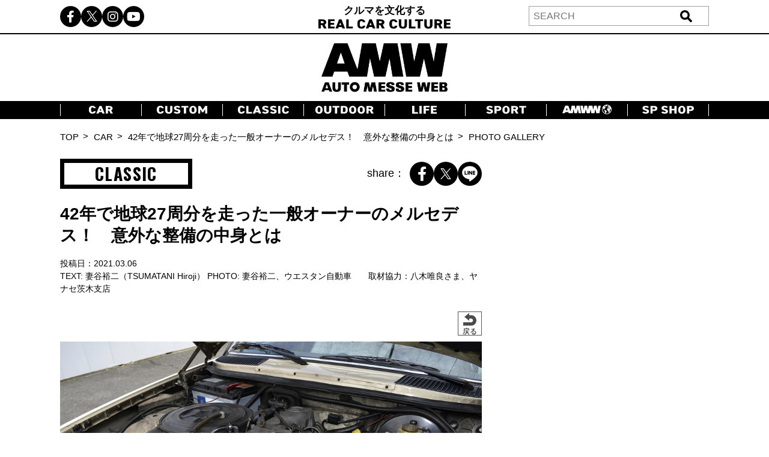

--- FILE ---
content_type: text/html; charset=UTF-8
request_url: https://www.automesseweb.jp/2021/03/06/602878/111milion-km_28
body_size: 17632
content:
<!DOCTYPE html>
<!-- saved from url=(0033)https://autoproject.biz/temp/amw/ -->
<html lang="ja"><head><meta http-equiv="Content-Type" content="text/html; charset=UTF-8">
    
    <meta http-equiv="X-UA-Compatible" content="IE=edge">
    <meta name="viewport" content="width=device-width, initial-scale=1.0">
    <title>【画像ギャラリー】42年で地球27周分を走った一般オーナーのメルセデス！ 意外な整備の中身とは | AUTO MESSE WEB（オートメッセウェブ） 〜 クルマを文化する 〜</title>

		<!-- All in One SEO 4.9.3 - aioseo.com -->
	<meta name="robots" content="max-snippet:-1, max-image-preview:large, max-video-preview:-1" />
	<meta name="author" content="『AMW編集部』"/>
	<link rel="canonical" href="https://www.automesseweb.jp/2021/03/06/602878/111milion-km_28" />
	<meta name="generator" content="All in One SEO (AIOSEO) 4.9.3" />
		<!-- All in One SEO -->

<link rel='dns-prefetch' href='//cdnjs.cloudflare.com' />
<link rel='dns-prefetch' href='//cdn.jsdelivr.net' />
<style id='wp-img-auto-sizes-contain-inline-css' type='text/css'>
img:is([sizes=auto i],[sizes^="auto," i]){contain-intrinsic-size:3000px 1500px}
/*# sourceURL=wp-img-auto-sizes-contain-inline-css */
</style>
<style id='wp-block-library-inline-css' type='text/css'>
:root{--wp-block-synced-color:#7a00df;--wp-block-synced-color--rgb:122,0,223;--wp-bound-block-color:var(--wp-block-synced-color);--wp-editor-canvas-background:#ddd;--wp-admin-theme-color:#007cba;--wp-admin-theme-color--rgb:0,124,186;--wp-admin-theme-color-darker-10:#006ba1;--wp-admin-theme-color-darker-10--rgb:0,107,160.5;--wp-admin-theme-color-darker-20:#005a87;--wp-admin-theme-color-darker-20--rgb:0,90,135;--wp-admin-border-width-focus:2px}@media (min-resolution:192dpi){:root{--wp-admin-border-width-focus:1.5px}}.wp-element-button{cursor:pointer}:root .has-very-light-gray-background-color{background-color:#eee}:root .has-very-dark-gray-background-color{background-color:#313131}:root .has-very-light-gray-color{color:#eee}:root .has-very-dark-gray-color{color:#313131}:root .has-vivid-green-cyan-to-vivid-cyan-blue-gradient-background{background:linear-gradient(135deg,#00d084,#0693e3)}:root .has-purple-crush-gradient-background{background:linear-gradient(135deg,#34e2e4,#4721fb 50%,#ab1dfe)}:root .has-hazy-dawn-gradient-background{background:linear-gradient(135deg,#faaca8,#dad0ec)}:root .has-subdued-olive-gradient-background{background:linear-gradient(135deg,#fafae1,#67a671)}:root .has-atomic-cream-gradient-background{background:linear-gradient(135deg,#fdd79a,#004a59)}:root .has-nightshade-gradient-background{background:linear-gradient(135deg,#330968,#31cdcf)}:root .has-midnight-gradient-background{background:linear-gradient(135deg,#020381,#2874fc)}:root{--wp--preset--font-size--normal:16px;--wp--preset--font-size--huge:42px}.has-regular-font-size{font-size:1em}.has-larger-font-size{font-size:2.625em}.has-normal-font-size{font-size:var(--wp--preset--font-size--normal)}.has-huge-font-size{font-size:var(--wp--preset--font-size--huge)}.has-text-align-center{text-align:center}.has-text-align-left{text-align:left}.has-text-align-right{text-align:right}.has-fit-text{white-space:nowrap!important}#end-resizable-editor-section{display:none}.aligncenter{clear:both}.items-justified-left{justify-content:flex-start}.items-justified-center{justify-content:center}.items-justified-right{justify-content:flex-end}.items-justified-space-between{justify-content:space-between}.screen-reader-text{border:0;clip-path:inset(50%);height:1px;margin:-1px;overflow:hidden;padding:0;position:absolute;width:1px;word-wrap:normal!important}.screen-reader-text:focus{background-color:#ddd;clip-path:none;color:#444;display:block;font-size:1em;height:auto;left:5px;line-height:normal;padding:15px 23px 14px;text-decoration:none;top:5px;width:auto;z-index:100000}html :where(.has-border-color){border-style:solid}html :where([style*=border-top-color]){border-top-style:solid}html :where([style*=border-right-color]){border-right-style:solid}html :where([style*=border-bottom-color]){border-bottom-style:solid}html :where([style*=border-left-color]){border-left-style:solid}html :where([style*=border-width]){border-style:solid}html :where([style*=border-top-width]){border-top-style:solid}html :where([style*=border-right-width]){border-right-style:solid}html :where([style*=border-bottom-width]){border-bottom-style:solid}html :where([style*=border-left-width]){border-left-style:solid}html :where(img[class*=wp-image-]){height:auto;max-width:100%}:where(figure){margin:0 0 1em}html :where(.is-position-sticky){--wp-admin--admin-bar--position-offset:var(--wp-admin--admin-bar--height,0px)}@media screen and (max-width:600px){html :where(.is-position-sticky){--wp-admin--admin-bar--position-offset:0px}}

/*# sourceURL=wp-block-library-inline-css */
</style><style id='global-styles-inline-css' type='text/css'>
:root{--wp--preset--aspect-ratio--square: 1;--wp--preset--aspect-ratio--4-3: 4/3;--wp--preset--aspect-ratio--3-4: 3/4;--wp--preset--aspect-ratio--3-2: 3/2;--wp--preset--aspect-ratio--2-3: 2/3;--wp--preset--aspect-ratio--16-9: 16/9;--wp--preset--aspect-ratio--9-16: 9/16;--wp--preset--color--black: #000000;--wp--preset--color--cyan-bluish-gray: #abb8c3;--wp--preset--color--white: #ffffff;--wp--preset--color--pale-pink: #f78da7;--wp--preset--color--vivid-red: #cf2e2e;--wp--preset--color--luminous-vivid-orange: #ff6900;--wp--preset--color--luminous-vivid-amber: #fcb900;--wp--preset--color--light-green-cyan: #7bdcb5;--wp--preset--color--vivid-green-cyan: #00d084;--wp--preset--color--pale-cyan-blue: #8ed1fc;--wp--preset--color--vivid-cyan-blue: #0693e3;--wp--preset--color--vivid-purple: #9b51e0;--wp--preset--gradient--vivid-cyan-blue-to-vivid-purple: linear-gradient(135deg,rgb(6,147,227) 0%,rgb(155,81,224) 100%);--wp--preset--gradient--light-green-cyan-to-vivid-green-cyan: linear-gradient(135deg,rgb(122,220,180) 0%,rgb(0,208,130) 100%);--wp--preset--gradient--luminous-vivid-amber-to-luminous-vivid-orange: linear-gradient(135deg,rgb(252,185,0) 0%,rgb(255,105,0) 100%);--wp--preset--gradient--luminous-vivid-orange-to-vivid-red: linear-gradient(135deg,rgb(255,105,0) 0%,rgb(207,46,46) 100%);--wp--preset--gradient--very-light-gray-to-cyan-bluish-gray: linear-gradient(135deg,rgb(238,238,238) 0%,rgb(169,184,195) 100%);--wp--preset--gradient--cool-to-warm-spectrum: linear-gradient(135deg,rgb(74,234,220) 0%,rgb(151,120,209) 20%,rgb(207,42,186) 40%,rgb(238,44,130) 60%,rgb(251,105,98) 80%,rgb(254,248,76) 100%);--wp--preset--gradient--blush-light-purple: linear-gradient(135deg,rgb(255,206,236) 0%,rgb(152,150,240) 100%);--wp--preset--gradient--blush-bordeaux: linear-gradient(135deg,rgb(254,205,165) 0%,rgb(254,45,45) 50%,rgb(107,0,62) 100%);--wp--preset--gradient--luminous-dusk: linear-gradient(135deg,rgb(255,203,112) 0%,rgb(199,81,192) 50%,rgb(65,88,208) 100%);--wp--preset--gradient--pale-ocean: linear-gradient(135deg,rgb(255,245,203) 0%,rgb(182,227,212) 50%,rgb(51,167,181) 100%);--wp--preset--gradient--electric-grass: linear-gradient(135deg,rgb(202,248,128) 0%,rgb(113,206,126) 100%);--wp--preset--gradient--midnight: linear-gradient(135deg,rgb(2,3,129) 0%,rgb(40,116,252) 100%);--wp--preset--font-size--small: 13px;--wp--preset--font-size--medium: 20px;--wp--preset--font-size--large: 36px;--wp--preset--font-size--x-large: 42px;--wp--preset--spacing--20: 0.44rem;--wp--preset--spacing--30: 0.67rem;--wp--preset--spacing--40: 1rem;--wp--preset--spacing--50: 1.5rem;--wp--preset--spacing--60: 2.25rem;--wp--preset--spacing--70: 3.38rem;--wp--preset--spacing--80: 5.06rem;--wp--preset--shadow--natural: 6px 6px 9px rgba(0, 0, 0, 0.2);--wp--preset--shadow--deep: 12px 12px 50px rgba(0, 0, 0, 0.4);--wp--preset--shadow--sharp: 6px 6px 0px rgba(0, 0, 0, 0.2);--wp--preset--shadow--outlined: 6px 6px 0px -3px rgb(255, 255, 255), 6px 6px rgb(0, 0, 0);--wp--preset--shadow--crisp: 6px 6px 0px rgb(0, 0, 0);}:where(.is-layout-flex){gap: 0.5em;}:where(.is-layout-grid){gap: 0.5em;}body .is-layout-flex{display: flex;}.is-layout-flex{flex-wrap: wrap;align-items: center;}.is-layout-flex > :is(*, div){margin: 0;}body .is-layout-grid{display: grid;}.is-layout-grid > :is(*, div){margin: 0;}:where(.wp-block-columns.is-layout-flex){gap: 2em;}:where(.wp-block-columns.is-layout-grid){gap: 2em;}:where(.wp-block-post-template.is-layout-flex){gap: 1.25em;}:where(.wp-block-post-template.is-layout-grid){gap: 1.25em;}.has-black-color{color: var(--wp--preset--color--black) !important;}.has-cyan-bluish-gray-color{color: var(--wp--preset--color--cyan-bluish-gray) !important;}.has-white-color{color: var(--wp--preset--color--white) !important;}.has-pale-pink-color{color: var(--wp--preset--color--pale-pink) !important;}.has-vivid-red-color{color: var(--wp--preset--color--vivid-red) !important;}.has-luminous-vivid-orange-color{color: var(--wp--preset--color--luminous-vivid-orange) !important;}.has-luminous-vivid-amber-color{color: var(--wp--preset--color--luminous-vivid-amber) !important;}.has-light-green-cyan-color{color: var(--wp--preset--color--light-green-cyan) !important;}.has-vivid-green-cyan-color{color: var(--wp--preset--color--vivid-green-cyan) !important;}.has-pale-cyan-blue-color{color: var(--wp--preset--color--pale-cyan-blue) !important;}.has-vivid-cyan-blue-color{color: var(--wp--preset--color--vivid-cyan-blue) !important;}.has-vivid-purple-color{color: var(--wp--preset--color--vivid-purple) !important;}.has-black-background-color{background-color: var(--wp--preset--color--black) !important;}.has-cyan-bluish-gray-background-color{background-color: var(--wp--preset--color--cyan-bluish-gray) !important;}.has-white-background-color{background-color: var(--wp--preset--color--white) !important;}.has-pale-pink-background-color{background-color: var(--wp--preset--color--pale-pink) !important;}.has-vivid-red-background-color{background-color: var(--wp--preset--color--vivid-red) !important;}.has-luminous-vivid-orange-background-color{background-color: var(--wp--preset--color--luminous-vivid-orange) !important;}.has-luminous-vivid-amber-background-color{background-color: var(--wp--preset--color--luminous-vivid-amber) !important;}.has-light-green-cyan-background-color{background-color: var(--wp--preset--color--light-green-cyan) !important;}.has-vivid-green-cyan-background-color{background-color: var(--wp--preset--color--vivid-green-cyan) !important;}.has-pale-cyan-blue-background-color{background-color: var(--wp--preset--color--pale-cyan-blue) !important;}.has-vivid-cyan-blue-background-color{background-color: var(--wp--preset--color--vivid-cyan-blue) !important;}.has-vivid-purple-background-color{background-color: var(--wp--preset--color--vivid-purple) !important;}.has-black-border-color{border-color: var(--wp--preset--color--black) !important;}.has-cyan-bluish-gray-border-color{border-color: var(--wp--preset--color--cyan-bluish-gray) !important;}.has-white-border-color{border-color: var(--wp--preset--color--white) !important;}.has-pale-pink-border-color{border-color: var(--wp--preset--color--pale-pink) !important;}.has-vivid-red-border-color{border-color: var(--wp--preset--color--vivid-red) !important;}.has-luminous-vivid-orange-border-color{border-color: var(--wp--preset--color--luminous-vivid-orange) !important;}.has-luminous-vivid-amber-border-color{border-color: var(--wp--preset--color--luminous-vivid-amber) !important;}.has-light-green-cyan-border-color{border-color: var(--wp--preset--color--light-green-cyan) !important;}.has-vivid-green-cyan-border-color{border-color: var(--wp--preset--color--vivid-green-cyan) !important;}.has-pale-cyan-blue-border-color{border-color: var(--wp--preset--color--pale-cyan-blue) !important;}.has-vivid-cyan-blue-border-color{border-color: var(--wp--preset--color--vivid-cyan-blue) !important;}.has-vivid-purple-border-color{border-color: var(--wp--preset--color--vivid-purple) !important;}.has-vivid-cyan-blue-to-vivid-purple-gradient-background{background: var(--wp--preset--gradient--vivid-cyan-blue-to-vivid-purple) !important;}.has-light-green-cyan-to-vivid-green-cyan-gradient-background{background: var(--wp--preset--gradient--light-green-cyan-to-vivid-green-cyan) !important;}.has-luminous-vivid-amber-to-luminous-vivid-orange-gradient-background{background: var(--wp--preset--gradient--luminous-vivid-amber-to-luminous-vivid-orange) !important;}.has-luminous-vivid-orange-to-vivid-red-gradient-background{background: var(--wp--preset--gradient--luminous-vivid-orange-to-vivid-red) !important;}.has-very-light-gray-to-cyan-bluish-gray-gradient-background{background: var(--wp--preset--gradient--very-light-gray-to-cyan-bluish-gray) !important;}.has-cool-to-warm-spectrum-gradient-background{background: var(--wp--preset--gradient--cool-to-warm-spectrum) !important;}.has-blush-light-purple-gradient-background{background: var(--wp--preset--gradient--blush-light-purple) !important;}.has-blush-bordeaux-gradient-background{background: var(--wp--preset--gradient--blush-bordeaux) !important;}.has-luminous-dusk-gradient-background{background: var(--wp--preset--gradient--luminous-dusk) !important;}.has-pale-ocean-gradient-background{background: var(--wp--preset--gradient--pale-ocean) !important;}.has-electric-grass-gradient-background{background: var(--wp--preset--gradient--electric-grass) !important;}.has-midnight-gradient-background{background: var(--wp--preset--gradient--midnight) !important;}.has-small-font-size{font-size: var(--wp--preset--font-size--small) !important;}.has-medium-font-size{font-size: var(--wp--preset--font-size--medium) !important;}.has-large-font-size{font-size: var(--wp--preset--font-size--large) !important;}.has-x-large-font-size{font-size: var(--wp--preset--font-size--x-large) !important;}
/*# sourceURL=global-styles-inline-css */
</style>

<style id='classic-theme-styles-inline-css' type='text/css'>
/*! This file is auto-generated */
.wp-block-button__link{color:#fff;background-color:#32373c;border-radius:9999px;box-shadow:none;text-decoration:none;padding:calc(.667em + 2px) calc(1.333em + 2px);font-size:1.125em}.wp-block-file__button{background:#32373c;color:#fff;text-decoration:none}
/*# sourceURL=/wp-includes/css/classic-themes.min.css */
</style>
<link rel='stylesheet' id='cpsh-shortcodes-css' href='https://www.automesseweb.jp/wp-content/plugins/column-shortcodes//assets/css/shortcodes.css?ver=1.0.1' type='text/css' media='all' />
<link rel='stylesheet' id='toc-screen-css' href='https://www.automesseweb.jp/wp-content/plugins/table-of-contents-plus/screen.min.css?ver=1509' type='text/css' media='all' />
<link rel='stylesheet' id='c-reset-css' href='https://www.automesseweb.jp/wp-content/themes/amw_ap/css/reset.css?ver=2.1.6' type='text/css' media='all' />
<link rel='stylesheet' id='c-all-css' href='https://www.automesseweb.jp/wp-content/themes/amw_ap/css/all.min.css?ver=2.1.6' type='text/css' media='all' />
<link rel='stylesheet' id='c-all-min-css' href='https://cdnjs.cloudflare.com/ajax/libs/font-awesome/6.2.1/css/all.min.css?ver=6.9' type='text/css' media='all' />
<link rel='stylesheet' id='c-swiper-css' href='https://www.automesseweb.jp/wp-content/themes/amw_ap/css/swiper-bundle.min.css?ver=2.1.6' type='text/css' media='all' />
<link rel='stylesheet' id='c-swiper-bundle-css' href='https://cdn.jsdelivr.net/npm/swiper@8/swiper-bundle.min.css?ver=6.9' type='text/css' media='all' />
<link rel='stylesheet' id='c-style-css' href='https://www.automesseweb.jp/wp-content/themes/amw_ap/css/style.css?ver=2.1.6' type='text/css' media='all' />
<script type="text/javascript" src="https://www.automesseweb.jp/wp-content/themes/amw_ap/js/jquery.min.js?ver=2.1.6" id="s-jquery-js"></script>
<script type="text/javascript" src="https://www.automesseweb.jp/wp-content/themes/amw_ap/js/swiper-bundle.min.js?ver=2.1.6" id="s-swiper-js"></script>
<script type="text/javascript" src="https://www.automesseweb.jp/wp-content/themes/amw_ap/js/slick.min.js?ver=2.1.6" id="s-slick-js"></script>
<script type="text/javascript" src="https://www.automesseweb.jp/wp-content/themes/amw_ap/js/script.js?ver=2.1.6" id="s-script-js"></script>
        <script>
            jQuery(function($){
                var post_id = '';
                var post_type = 'attachment';
                if(post_type == 'attachment'){
                    post_id = $('.swiper-slide-active').data('image_id');
                }
                ap_ga4_ajax_post(post_id, 'attachment');
                $('.swiper-button-prev, .swiper-button-next').on('click', function(){
                    // ap_ga4_ajax_post($('.modal__content .swiper-slide-active').data('image_id'), 'attachment');
                    ap_ga4_ajax_post($('.swiper-slide-active').data('image_id'), 'attachment');
                });
                $('.post-thumb-list li, .article-foot-gallery li').on('click', function(){
                    ap_ga4_ajax_post($(this).data('image_id'), 'attachment');
                });
            });

            function ap_ga4_ajax_post(post_id, post_type){    
                console.log(post_id);               
                if(post_id=="" || post_id==undefined){return;}
                $.ajax({
                    type: 'POST',
                    url: 'https://www.automesseweb.jp/wp-admin/admin-ajax.php',
                    data: {
                        action: 'ap_ga4_amw_save_log',
                        post_type: post_type,
                        post_id: post_id,
                    }
                });
            }
        </script>
        <script src="//www.google.com/recaptcha/api.js" async defer></script>
<script type="text/javascript">
jQuery(function() {
	// reCAPTCHAの挿入
	jQuery( '.mw_wp_form_input button, .mw_wp_form_input input[type="submit"]' ).before( '<div data-callback="syncerRecaptchaCallback" data-sitekey="6Lfhfn8UAAAAAOLssxMn26K83fDUbc4x955ysw2L" id="recaptchadiv" class="g-recaptcha"></div>' );
	// [input] Add disabled to input or button
	jQuery( '.mw_wp_form_input button, .mw_wp_form_input input[type="submit"]' ).attr( "disabled", "disabled" );
	// [confirm] Remove disabled
	jQuery( '.mw_wp_form_confirm input, .mw_wp_form_confirm select, .mw_wp_form_confirm textarea, .mw_wp_form_confirm button' ).removeAttr( 'disabled' );
});
// reCAPTCHA Callback
function syncerRecaptchaCallback( code ) {
	if(code != "") {
		jQuery( '.mw_wp_form_input button, .mw_wp_form_input input[type="submit"]' ).removeAttr( 'disabled' );
	}
}
</script>
<style type="text/css">
.g-recaptcha { margin: 20px 0 15px; }.g-recaptcha > div { margin: 0 auto; }</style>
<style type="text/css">div#toc_container {width: 100%;}</style><!-- この URL で利用できる AMP HTML バージョンはありません。 --><link rel="icon" href="https://image-automesseweb.com/wp-content/uploads/2025/01/cropped-amw_favicon-32x32.jpg" sizes="32x32" />
<link rel="icon" href="https://image-automesseweb.com/wp-content/uploads/2025/01/cropped-amw_favicon-192x192.jpg" sizes="192x192" />
<link rel="apple-touch-icon" href="https://image-automesseweb.com/wp-content/uploads/2025/01/cropped-amw_favicon-180x180.jpg" />
<meta name="msapplication-TileImage" content="https://image-automesseweb.com/wp-content/uploads/2025/01/cropped-amw_favicon-270x270.jpg" />
    <meta name="keywords" content="自動車,趣味,雑誌,ムック,キャンプ,福祉車,モータースポーツ,純正オプションパーツ,旧車">
    <meta name="author" content="交通タイムス社">
    <link rel="profile" href="http://gmpg.org/xfn/11">
    <link rel="pingback" href="https://www.automesseweb.jp/xmlrpc.php">
    <!-- OGP -->
	<meta property="og:type" content="article">
	<meta property="fb:app_id" content="622401307956948" />
<meta property="og:url" content="https://www.automesseweb.jp/2021/03/06/602878/111milion-km_28">
<meta property="og:description" content="添付ファイル: 111milion km_28">
<meta property="og:title" content="111milion km_28">

<meta property="article:published_time" content="2021-03-05JST18:23:44+9:00" />
<meta property="article:modified_time" content="2021-03-05JST18:23:44+9:00" />
<meta property="article:section" content="" />



<meta property="og:site_name" content="AUTO MESSE WEB（オートメッセウェブ）">
<meta property="og:locale" content="ja_JP" />
<meta property="fb:admins" content="100002993836625">
<!-- /OGP -->

<!-- FourM start -->

    <!-- 画像記事head -->
    <meta name="pageType" content="Gallery">
    <script type="application/javascript" src="//anymind360.com/js/3770/ats.js"></script>
    <script async data-type="lazy" data-src="https://securepubads.g.doubleclick.net/tag/js/gpt.js"></script>
    <script>
        var slotBasePath = '/83555300,21633775703/kotsutimes/automesseweb/';
        var slot = ['PC', 'SP'];
        slot['PC'] = {
        JP_AMW_pc_photo_underphotoleft : [[300, 250], [336, 280], [1, 1]],
        JP_AMW_pc_photo_underphotoright : [[300, 250], [336, 280], [1, 1]],
        JP_AMW_pc_photo_footeoverlay : [[728, 90], [970, 90], [1, 1], 'fluid'],
    };
    slot['SP'] = {
        JP_AMW_sp_photo_footer1st : [[300, 600], [336, 280], [300, 250], [320, 180], [1, 1], 'fluid'],
        JP_AMW_sp_photo_footeroverlay : [[320, 100], [320, 50], [320, 70], [1, 1], 'fluid'],
    };
    var device = /ip(hone|od)|android.*(mobile|mini)/i.test(navigator.userAgent) ||
        /Opera Mobi|Mobile.+Firefox|^HTC|Fennec|IEMobile|BlackBerry|BB10.*Mobile|GT-.*Build\/GINGERBREAD|SymbianOS.*AppleWebKit/.test(navigator.userAgent)
        ? 'SP' : 'PC';
    
        window.googletag = window.googletag || {cmd: []};
        var _AdSlots = [];
        googletag.cmd.push(function() {
            var i = 0;
            for( var unit in slot[device] ) {
                _AdSlots[i] = googletag.defineSlot(slotBasePath+unit, slot[device][unit], unit).addService(googletag.pubads());
                i++;
            }
            googletag.pubads().enableSingleRequest();
            googletag.pubads().collapseEmptyDivs();
            googletag.enableServices();
        });
    </script>
               <script>
    dataLayer = [
    {
        "title": "【画像ギャラリー】42年で地球27周分を走った一般オーナーのメルセデス！　意外な整備の中身とは",
        "url": "https://www.automesseweb.jp/2021/03/06/602878/111milion-km_28",
        "articleId": "602878",
        "articletype": "attachment",
        "genre": "CLASSIC",
        "pubDate": "20210306",
        "writer": "妻谷裕二（TSUMATANI Hiroji）",
        "editor":"『AMW編集部』",
        "tag": "オールドタイマー"    }
    ];
    </script>
    <!-- FourM end -->


<!-- マイクロアド -->
<script type="text/javascript">
var microadCompass = microadCompass || {};
microadCompass.queue = microadCompass.queue || [];
</script>
<script type="text/javascript" charset="UTF-8" src="//j.microad.net/js/compass.js" onload="new microadCompass.AdInitializer().initialize();" async></script>

<!-- Google Tag Manager -->
<script data-type="lazy" data-src="[data-uri]"></script>
<!-- End Google Tag Manager -->

<!-- Taboola -->
<script type="text/javascript">
    window._taboola = window._taboola || [];
    _taboola.push({article:'auto'});
    !function (e, f, u, i) {
        if (!document.getElementById(i)){
            e.async = 1;
            e.src = u;
            e.id = i;
            f.parentNode.insertBefore(e, f);
        }
    }(document.createElement('script'),
    document.getElementsByTagName('script')[0],
    '//cdn.taboola.com/libtrc/kotsutimessha-automessewebjapan/loader.js',
    'tb_loader_script');
    if(window.performance && typeof window.performance.mark == 'function')
    {window.performance.mark('tbl_ic');}
</script>
<!-- /Taboola -->

<!-- Global site tag (gtag.js) - Google Analytics -->
<script async data-type="lazy" data-src="https://www.googletagmanager.com/gtag/js?id=UA-71732268-1"></script>
<script>
    window.dataLayer = window.dataLayer || [];
    function gtag(){dataLayer.push(arguments);}
    gtag('js', new Date());

    gtag('config', 'UA-71732268-1');
    gtag('config', 'UA-71732268-4');
    gtag('config', 'G-WT35FD05QV');

</script>

<script type="text/javascript">
    (function(c,l,a,r,i,t,y){
        c[a]=c[a]||function(){(c[a].q=c[a].q||[]).push(arguments)};
        t=l.createElement(r);t.async=1;t.src="https://www.clarity.ms/tag/"+i;
        y=l.getElementsByTagName(r)[0];y.parentNode.insertBefore(t,y);
    })(window, document, "clarity", "script", "k9qxqpmiju");
</script>

<script src="https://cdn.taboola.com/webpush/publishers/1812543/taboola-push-sdk.js"></script>

</head>
<body>

<!-- Google Tag Manager (noscript) -->
<noscript><iframe src="https://www.googletagmanager.com/ns.html?id=GTM-PFRC393"
height="0" width="0" style="display:none;visibility:hidden"></iframe></noscript>
<!-- End Google Tag Manager (noscript) -->

<!-- remarcketing tag start -->
<script type="text/javascript" src="//d-cache.microad.jp/js/td_amw_access.js"></script>
<script type="text/javascript">
enhanceTd.AMW.start({"article_category": ""})
</script>
<!-- remarcketing tag end -->

<!-- uzou start -->
<div class="sp-show">
            <div class="uz-6-automesseweb_sp uz-ny" data-uz-url="%%PATTERN:url%%"></div>
        <script async type="text/javascript" src="https://speee-ad.akamaized.net/tag/6-automesseweb_sp/js/outer-frame.min.js" charset="utf-8"></script>
    </div>
<!-- uzou end -->

    <header class="header">
        <div class="header-pc pc-show">
            <div class="header-top">
                <div class="inner header-top-inner">
                    <ul class="sns-list">
                        <li><a href="https://www.facebook.com/automesseweb"><i class="fa-brands fa-facebook-f"></i></a></li>
                        <li><a href="https://twitter.com/AutoMesseWeb?s=20&t=6Qp-N0_Dbx6nL5aCCocdlA"><span class="fa-brands twitter-logo"></span></a></li>
                        <li><a href="https://instagram.com/automesseweb?igshid=YmMyMTA2M3y"><i class="fa-brands fa-instagram"></i></a></li>
                        <li><a href="https://www.youtube.com/@AutoMesseWeb"><i class="fa-brands fa-youtube"></i></a></li>
                    </ul>
                    <div class="header-top-txt">クルマを文化する<br><img src="https://www.automesseweb.jp/wp-content/themes/amw_ap/img/header-top.png" alt="REAL CAR CULTURE"></div>
                    <div class="header-search">
                            <form action="https://www.automesseweb.jp" method="get" id="searchform">
        <div class="header-search-input">
            <input type="text" class="header-search-text" value="" name="s" id="s" placeholder="SEARCH">
            <input type="submit" class="header-search-button" value="送信">
        </div>    
    </form>
                    </div>
                </div>
            </div>
            <h1 class="header-logo">
                <a href="https://www.automesseweb.jp/"><img src="https://www.automesseweb.jp/wp-content/themes/amw_ap/img/logo.png" alt="AUTO MESSE WEB"></a>
            </h1>
            <nav class="header-nav">
                <div class="inner">
                    <ul class="header-nav-list">
                        <li class="header-nav-item"><a href="https://www.automesseweb.jp/category/car" class="--car"></a></li>
                        <li class="header-nav-item"><a href="https://www.automesseweb.jp/category/custom" class="--custom"></a></li>
                        <li class="header-nav-item"><a href="https://www.automesseweb.jp/category/classic" class="--classic"></a></li>
                        <li class="header-nav-item"><a href="https://www.automesseweb.jp/category/outdoor" class="--outdoor"></a></li>
                        <li class="header-nav-item"><a href="https://www.automesseweb.jp/category/life" class="--life"></a></li>
                        <li class="header-nav-item"><a href="https://www.automesseweb.jp/category/sport" class="--sport"></a></li>
                        <li class="header-nav-item"><a href="https://world.automesseweb.jp/" class="--amww" target="_blank"></a></li>
                        <li class="header-nav-item"><a href="https://www.automesseweb.jp/category/special_shop" class="--spshop"></a></li>
                        <!-- <li class="header-nav-item"><a href="https://www.automesseweb.jp/future">FUTURE</a></li> -->
                        <!-- <li class="header-nav-item"><a href="https://www.automesseweb.jp/maker">CAR BRAND</a></li> -->
                    </ul>
                </div>
            </nav>
        </div>
        <div class="header-sp-fixed sp-show">
            <div class="header-sp-left">クルマを文化する<br><img src="https://www.automesseweb.jp/wp-content/themes/amw_ap/img/header-top-white.png" alt="REAL CAR CULTURE"></div>
            <div class="header-sp-center"><h1><a href="https://www.automesseweb.jp/"><img src="https://www.automesseweb.jp/wp-content/themes/amw_ap/img/logo-white.png" alt="AUTO MESSE WEB（オートメッセウェブ）"></a></h1></div>
            <div class="header-sp-right">
                <div class="drawer-icon js-open">
                    <span></span>
                    <span></span>
                    <span></span>
                </div>
            </div>
        </div>
        <div class="drawer-contents">
            <div class="drawer-wrap">
                <div class="drawer-close js-close"><span>×CLOSE</span></div>
                    <form action="https://www.automesseweb.jp" method="get" id="searchform">
        <div class="header-search-input">
            <input type="text" class="header-search-text" value="" name="s" id="s" placeholder="SEARCH">
            <input type="submit" class="header-search-button" value="送信">
        </div>    
    </form>
                <nav class="drawer-nav">
                    <ul class="drawer-nav-list">
                        <li class="drawer-nav-item"><a href="https://www.automesseweb.jp/category/car">CAR</a></li>
                        <li class="drawer-nav-item"><a href="https://www.automesseweb.jp/category/custom">CUSTOM</a></li>
                        <li class="drawer-nav-item"><a href="https://www.automesseweb.jp/category/classic">CLASSIC</a></li>
                        <li class="drawer-nav-item"><a href="https://www.automesseweb.jp/category/outdoor">OUTDOOR</a></li>
                        <li class="drawer-nav-item"><a href="https://www.automesseweb.jp/category/life">LIFE</a></li>
                        <li class="drawer-nav-item"><a href="https://www.automesseweb.jp/category/sport">SPORT</a></li>
                        <li class="drawer-nav-item"><a href="https://world.automesseweb.jp/" class="--amww" target="_blank">AMWW</a></li>
                        <li class="drawer-nav-item"><a href="https://www.automesseweb.jp/category/special_shop">SP SHOP</a></li>
                        <!-- <li class="drawer-nav-item"><a href="https://www.automesseweb.jp/future">FUTURE</a></li> -->
                        <!-- <li class="drawer-nav-item"><a href="https://www.automesseweb.jp/maker">CAR BRAND</a></li> -->
                    </ul>
                </nav>
                <div class="drawer-sns">
                    <ul class="drawer-sns-list">
                        <li><a href="https://www.facebook.com/automesseweb"><i class="fa-brands fa-facebook-f"></i></a></li>
                        <li><a href="https://twitter.com/AutoMesseWeb?s=20&t=6Qp-N0_Dbx6nL5aCCocdlA"><span class="fa-brands twitter-logo ap-black"></span></a></li>
                        <li><a href="https://instagram.com/automesseweb?igshid=YmMyMTA2M3y"><i class="fa-brands fa-instagram"></i></a></li>
                        <li><a href="https://www.youtube.com/@AutoMesseWeb"><i class="fa-brands fa-youtube"></i></a></li>
                    </ul>
                </div>
            </div>
        </div>
    </header>
    <main class="main gallery-page">
        <div class="topicpath pc-show">
            <div class="inner">
                <ul class="topicpath-list">
                    <li><a href="">TOP</a></li>
                    <li><a href="/car">CAR</a></li>
                    <li><a href="https://www.automesseweb.jp/2021/03/06/602878">42年で地球27周分を走った一般オーナーのメルセデス！　意外な整備の中身とは</a></li>
                    <li>PHOTO GALLERY</li>
                </ul>
            </div>
        </div>

        <div class="contents-flex inner">
            <div class="contents-main">
                <div class="article-head-top">
                    <div class="article-head-top-wrap">
                                                <div class="cate-top-name">CLASSIC</div>
                        <div class="article-share">
                            <span>share：</span>
                                    <ul class="sns-list">
            <li>
                <a target="blank" rel="noopener" href="http://www.facebook.com/share.php?t=111milion km_28&u=https://www.automesseweb.jp/2021/03/06/602878/111milion-km_28">
                    <i class="fa-brands fa-facebook-f">
                    </i>
                </a>
            </li>
            <li>
                <a target="blank" rel="noopener" href="https://twitter.com/intent/tweet?url=https://www.automesseweb.jp/2021/03/06/602878/111milion-km_28&text=111milion km_28">
                <span class="fa-brands twitter-logo">
                </span>
                </a>
            </li>
            <li>
                <a class="line-icon" target="blank" rel="noopener" href="https://social-plugins.line.me/lineit/share?url=https://www.automesseweb.jp/2021/03/06/602878/111milion-km_28">
                    <img src="https://www.automesseweb.jp/wp-content/themes/amw_ap/img/line.png" alt="LINE">
                </a>
            </li>
        </ul>                        </div>
                    </div>
                </div>
    
                <div class="article-main-title">
                    <h1>42年で地球27周分を走った一般オーナーのメルセデス！　意外な整備の中身とは</h1>
                </div>
    
                <div class="article-top-info">
                    <p>投稿日：<time datetime="2021-03-06">2021.03.06</time></p>
                    <p>TEXT: 妻谷裕二（TSUMATANI Hiroji） PHOTO: 妻谷裕二、ウエスタン自動車　　取材協力：八木唯良さま、ヤナセ茨木支店</p>
                </div>

                <div class="article-main">
                    <div class="gallery-back-btn"><a href="https://www.automesseweb.jp/2021/03/06/602878" class="click_cross_button"><span class="bar"></span><span class="txt">戻る</span></a></div>
                    <div class="gallery-main slider fadeUpTrigger">
                        <div class="gallery-slider swiper-wrapper">

                        
                                                    
                                <div class="slick-img swiper-slide" data-source="/2021/03/06/602878/111milion-km_03" data-history="111milion-km_03.jpg">
                                    <img src="https://image-automesseweb.com/wp-content/uploads/2021/03/111milion-km_03.jpg" alt="">
                                    <p class="post-thumb-cap"></p>
                                </div>
                            
                                <div class="slick-img swiper-slide" data-source="/2021/03/06/602878/111milion-km_01" data-history="111milion-km_01">
                                    <img src="https://image-automesseweb.com/wp-content/uploads/2021/03/111milion-km_01.jpg" alt="">
                                    <p class="post-thumb-cap"></p>
                                </div>
                            
                                <div class="slick-img swiper-slide" data-source="/2021/03/06/602878/111milion-km_02_a" data-history="111milion-km_02_a">
                                    <img src="https://image-automesseweb.com/wp-content/uploads/2021/03/111milion-km_02_A.jpg" alt="">
                                    <p class="post-thumb-cap"></p>
                                </div>
                            
                                <div class="slick-img swiper-slide" data-source="/2021/03/06/602878/111milion-km_02_b" data-history="111milion-km_02_b">
                                    <img src="https://image-automesseweb.com/wp-content/uploads/2021/03/111milion-km_02_B.jpg" alt="">
                                    <p class="post-thumb-cap"></p>
                                </div>
                            
                                <div class="slick-img swiper-slide" data-source="/2021/03/06/602878/111milion-km_03" data-history="111milion-km_03">
                                    <img src="https://image-automesseweb.com/wp-content/uploads/2021/03/111milion-km_03.jpg" alt="">
                                    <p class="post-thumb-cap"></p>
                                </div>
                            
                                <div class="slick-img swiper-slide" data-source="/2021/03/06/602878/111milion-km_04" data-history="111milion-km_04">
                                    <img src="https://image-automesseweb.com/wp-content/uploads/2021/03/111milion-km_04.jpg" alt="">
                                    <p class="post-thumb-cap"></p>
                                </div>
                                        <div class="slick-img swiper-slide" data-source="" data-history="">
                <input type="hidden" name="uzo_key" value="6">

                <!-- uzou start　画像ページタイトル -->
                <div class="sp-show">
                    <div class="uz-4-automesseweb_sp uz-ny" data-uz-url="%%PATTERN:url%%"></div>
                    <script async type="text/javascript" src="https://speee-ad.akamaized.net/tag/4-automesseweb_sp/js/outer-frame.min.js" charset="utf-8"></script>
                </div>

                <div class="pc-show">
                    <div class="uz-2-automesseweb_pc uz-ny" data-uz-url="%%PATTERN:url%%"></div>
                    <script async type="text/javascript" src="https://speee-ad.akamaized.net/tag/2-automesseweb_pc/js/outer-frame.min.js" charset="utf-8"></script>
                </div>
                <!-- uzou end -->
            </div>
        
                                <div class="slick-img swiper-slide" data-source="/2021/03/06/602878/111milion-km_05" data-history="111milion-km_05">
                                    <img src="https://image-automesseweb.com/wp-content/uploads/2021/03/111milion-km_05.jpg" alt="">
                                    <p class="post-thumb-cap"></p>
                                </div>
                            
                                <div class="slick-img swiper-slide" data-source="/2021/03/06/602878/111milion-km_06_a" data-history="111milion-km_06_a">
                                    <img src="https://image-automesseweb.com/wp-content/uploads/2021/03/111milion-km_06_A.jpg" alt="">
                                    <p class="post-thumb-cap"></p>
                                </div>
                            
                                <div class="slick-img swiper-slide" data-source="/2021/03/06/602878/111milion-km_06_b" data-history="111milion-km_06_b">
                                    <img src="https://image-automesseweb.com/wp-content/uploads/2021/03/111milion-km_06_B.jpg" alt="">
                                    <p class="post-thumb-cap"></p>
                                </div>
                            
                                <div class="slick-img swiper-slide" data-source="/2021/03/06/602878/111milion-km_07_a" data-history="111milion-km_07_a">
                                    <img src="https://image-automesseweb.com/wp-content/uploads/2021/03/111milion-km_07_A.jpg" alt="">
                                    <p class="post-thumb-cap"></p>
                                </div>
                            
                                <div class="slick-img swiper-slide" data-source="/2021/03/06/602878/111milion-km_07_b" data-history="111milion-km_07_b">
                                    <img src="https://image-automesseweb.com/wp-content/uploads/2021/03/111milion-km_07_B.jpg" alt="">
                                    <p class="post-thumb-cap"></p>
                                </div>
                            
                                <div class="slick-img swiper-slide" data-source="/2021/03/06/602878/111milion-km_08" data-history="111milion-km_08">
                                    <img src="https://image-automesseweb.com/wp-content/uploads/2021/03/111milion-km_08.jpg" alt="">
                                    <p class="post-thumb-cap"></p>
                                </div>
                                        <div class="slick-img swiper-slide" data-source="" data-history="">
                <input type="hidden" name="uzo_key" value="6">

                <!-- uzou start　画像ページタイトル -->
                <div class="sp-show">
                    <div class="uz-4-automesseweb_sp uz-ny" data-uz-url="%%PATTERN:url%%"></div>
                    <script async type="text/javascript" src="https://speee-ad.akamaized.net/tag/4-automesseweb_sp/js/outer-frame.min.js" charset="utf-8"></script>
                </div>

                <div class="pc-show">
                    <div class="uz-2-automesseweb_pc uz-ny" data-uz-url="%%PATTERN:url%%"></div>
                    <script async type="text/javascript" src="https://speee-ad.akamaized.net/tag/2-automesseweb_pc/js/outer-frame.min.js" charset="utf-8"></script>
                </div>
                <!-- uzou end -->
            </div>
        
                                <div class="slick-img swiper-slide" data-source="/2021/03/06/602878/111milion-km_09" data-history="111milion-km_09">
                                    <img src="https://image-automesseweb.com/wp-content/uploads/2021/03/111milion-km_09.jpg" alt="">
                                    <p class="post-thumb-cap"></p>
                                </div>
                            
                                <div class="slick-img swiper-slide" data-source="/2021/03/06/602878/111milion-km_21" data-history="111milion-km_21">
                                    <img src="https://image-automesseweb.com/wp-content/uploads/2021/03/111milion-km_21.jpg" alt="">
                                    <p class="post-thumb-cap"></p>
                                </div>
                            
                                <div class="slick-img swiper-slide" data-source="/2021/03/06/602878/111milion-km_22" data-history="111milion-km_22">
                                    <img src="https://image-automesseweb.com/wp-content/uploads/2021/03/111milion-km_22.jpg" alt="">
                                    <p class="post-thumb-cap"></p>
                                </div>
                            
                                <div class="slick-img swiper-slide" data-source="/2021/03/06/602878/111milion-km_23" data-history="111milion-km_23">
                                    <img src="https://image-automesseweb.com/wp-content/uploads/2021/03/111milion-km_23.jpg" alt="">
                                    <p class="post-thumb-cap"></p>
                                </div>
                            
                                <div class="slick-img swiper-slide" data-source="/2021/03/06/602878/111milion-km_24" data-history="111milion-km_24">
                                    <img src="https://image-automesseweb.com/wp-content/uploads/2021/03/111milion-km_24.jpg" alt="">
                                    <p class="post-thumb-cap"></p>
                                </div>
                            
                                <div class="slick-img swiper-slide" data-source="/2021/03/06/602878/111milion-km_26" data-history="111milion-km_26">
                                    <img src="https://image-automesseweb.com/wp-content/uploads/2021/03/111milion-km_26.jpg" alt="">
                                    <p class="post-thumb-cap"></p>
                                </div>
                                        <div class="slick-img swiper-slide" data-source="" data-history="">
                <input type="hidden" name="uzo_key" value="6">

                <!-- uzou start　画像ページタイトル -->
                <div class="sp-show">
                    <div class="uz-4-automesseweb_sp uz-ny" data-uz-url="%%PATTERN:url%%"></div>
                    <script async type="text/javascript" src="https://speee-ad.akamaized.net/tag/4-automesseweb_sp/js/outer-frame.min.js" charset="utf-8"></script>
                </div>

                <div class="pc-show">
                    <div class="uz-2-automesseweb_pc uz-ny" data-uz-url="%%PATTERN:url%%"></div>
                    <script async type="text/javascript" src="https://speee-ad.akamaized.net/tag/2-automesseweb_pc/js/outer-frame.min.js" charset="utf-8"></script>
                </div>
                <!-- uzou end -->
            </div>
        
                                <div class="slick-img swiper-slide" data-source="/2021/03/06/602878/111milion-km_25_1" data-history="111milion-km_25_1">
                                    <img src="https://image-automesseweb.com/wp-content/uploads/2021/03/111milion-km_25_1.jpg" alt="">
                                    <p class="post-thumb-cap"></p>
                                </div>
                            
                                <div class="slick-img swiper-slide" data-source="/2021/03/06/602878/111milion-km_27" data-history="111milion-km_27">
                                    <img src="https://image-automesseweb.com/wp-content/uploads/2021/03/111milion-km_27.jpg" alt="">
                                    <p class="post-thumb-cap"></p>
                                </div>
                            
                                <div class="slick-img swiper-slide" data-source="/2021/03/06/602878/111milion-km_28" data-history="111milion-km_28">
                                    <img src="https://image-automesseweb.com/wp-content/uploads/2021/03/111milion-km_28.jpg" alt="">
                                    <p class="post-thumb-cap"></p>
                                </div>
                            
                                <div class="slick-img swiper-slide" data-source="/2021/03/06/602878/111milion-km_29" data-history="111milion-km_29">
                                    <img src="https://image-automesseweb.com/wp-content/uploads/2021/03/111milion-km_29.jpg" alt="">
                                    <p class="post-thumb-cap"></p>
                                </div>
                            
                                <div class="slick-img swiper-slide" data-source="/2021/03/06/602878/111milion-km_30" data-history="111milion-km_30">
                                    <img src="https://image-automesseweb.com/wp-content/uploads/2021/03/111milion-km_30.jpg" alt="">
                                    <p class="post-thumb-cap"></p>
                                </div>
                            
                                <div class="slick-img swiper-slide" data-source="/2021/03/06/602878/111milion-km_10_1" data-history="111milion-km_10_1">
                                    <img src="https://image-automesseweb.com/wp-content/uploads/2021/03/111milion-km_10_1.jpg" alt="">
                                    <p class="post-thumb-cap"></p>
                                </div>
                                        <div class="slick-img swiper-slide" data-source="" data-history="">
                <input type="hidden" name="uzo_key" value="6">

                <!-- uzou start　画像ページタイトル -->
                <div class="sp-show">
                    <div class="uz-4-automesseweb_sp uz-ny" data-uz-url="%%PATTERN:url%%"></div>
                    <script async type="text/javascript" src="https://speee-ad.akamaized.net/tag/4-automesseweb_sp/js/outer-frame.min.js" charset="utf-8"></script>
                </div>

                <div class="pc-show">
                    <div class="uz-2-automesseweb_pc uz-ny" data-uz-url="%%PATTERN:url%%"></div>
                    <script async type="text/javascript" src="https://speee-ad.akamaized.net/tag/2-automesseweb_pc/js/outer-frame.min.js" charset="utf-8"></script>
                </div>
                <!-- uzou end -->
            </div>
        
                                <div class="slick-img swiper-slide" data-source="/2021/03/06/602878/111milion-km_11_1" data-history="111milion-km_11_1">
                                    <img src="https://image-automesseweb.com/wp-content/uploads/2021/03/111milion-km_11_1.jpg" alt="">
                                    <p class="post-thumb-cap"></p>
                                </div>
                            
                                <div class="slick-img swiper-slide" data-source="/2021/03/06/602878/111milion-km_12_1" data-history="111milion-km_12_1">
                                    <img src="https://image-automesseweb.com/wp-content/uploads/2021/03/111milion-km_12_1-705x1200.jpg" alt="">
                                    <p class="post-thumb-cap"></p>
                                </div>
                            
                                <div class="slick-img swiper-slide" data-source="/2021/03/06/602878/111milion-km_13_1" data-history="111milion-km_13_1">
                                    <img src="https://image-automesseweb.com/wp-content/uploads/2021/03/111milion-km_13_1-794x1200.jpg" alt="">
                                    <p class="post-thumb-cap"></p>
                                </div>
                            
                                <div class="slick-img swiper-slide" data-source="/2021/03/06/602878/111milion-km_14_1" data-history="111milion-km_14_1">
                                    <img src="https://image-automesseweb.com/wp-content/uploads/2021/03/111milion-km_14_1-559x1200.jpg" alt="">
                                    <p class="post-thumb-cap"></p>
                                </div>
                            
                                <div class="slick-img swiper-slide" data-source="/2021/03/06/602878/111milion-km_15_1" data-history="111milion-km_15_1">
                                    <img src="https://image-automesseweb.com/wp-content/uploads/2021/03/111milion-km_15_1-1020x1200.jpg" alt="">
                                    <p class="post-thumb-cap"></p>
                                </div>
                            
                                <div class="slick-img swiper-slide" data-source="/2021/03/06/602878/111milion-km_16_1" data-history="111milion-km_16_1">
                                    <img src="https://image-automesseweb.com/wp-content/uploads/2021/03/111milion-km_16_1-1051x1200.jpg" alt="">
                                    <p class="post-thumb-cap"></p>
                                </div>
                                        <div class="slick-img swiper-slide" data-source="" data-history="">
                <input type="hidden" name="uzo_key" value="6">

                <!-- uzou start　画像ページタイトル -->
                <div class="sp-show">
                    <div class="uz-4-automesseweb_sp uz-ny" data-uz-url="%%PATTERN:url%%"></div>
                    <script async type="text/javascript" src="https://speee-ad.akamaized.net/tag/4-automesseweb_sp/js/outer-frame.min.js" charset="utf-8"></script>
                </div>

                <div class="pc-show">
                    <div class="uz-2-automesseweb_pc uz-ny" data-uz-url="%%PATTERN:url%%"></div>
                    <script async type="text/javascript" src="https://speee-ad.akamaized.net/tag/2-automesseweb_pc/js/outer-frame.min.js" charset="utf-8"></script>
                </div>
                <!-- uzou end -->
            </div>
        
                                <div class="slick-img swiper-slide" data-source="/2021/03/06/602878/111milion-km_17_1" data-history="111milion-km_17_1">
                                    <img src="https://image-automesseweb.com/wp-content/uploads/2021/03/111milion-km_17_1.jpg" alt="">
                                    <p class="post-thumb-cap"></p>
                                </div>
                            
                                <div class="slick-img swiper-slide" data-source="/2021/03/06/602878/111milion-km_18_1" data-history="111milion-km_18_1">
                                    <img src="https://image-automesseweb.com/wp-content/uploads/2021/03/111milion-km_18_1.jpg" alt="">
                                    <p class="post-thumb-cap"></p>
                                </div>
                            
                                <div class="slick-img swiper-slide" data-source="/2021/03/06/602878/111milion-km_19_1" data-history="111milion-km_19_1">
                                    <img src="https://image-automesseweb.com/wp-content/uploads/2021/03/111milion-km_19_1.jpg" alt="">
                                    <p class="post-thumb-cap"></p>
                                </div>
                            
                                <div class="slick-img swiper-slide" data-source="/2021/03/06/602878/111milion-km_20_1" data-history="111milion-km_20_1">
                                    <img src="https://image-automesseweb.com/wp-content/uploads/2021/03/111milion-km_20_1-941x1200.jpg" alt="">
                                    <p class="post-thumb-cap"></p>
                                </div>
                                                    
                        </div>
                                                <div class="swiper-button-next ga4_click8"></div>
                        <div class="swiper-button-prev ga4_click8"></div>
                    </div>

                    <div class="page-break photo-page-back">
                        <a href="https://www.automesseweb.jp/2021/03/06/602878" class="ga4_click7"><span class="page-label prev-label">back</span><span class="txt">この画像の記事を読む</span></a>
                    </div>

                    <!-- ForM start -->
                    <div class="pc-show">
                        <div class="ad-flex">
                            <!-- /83555300/kotsutimes/automesseweb/JP_AMW_pc_photo_underphotoleft -->
                            <div id='JP_AMW_pc_photo_underphotoleft' style='min-width: 300px; min-height: 250px;'>
                                <script>
                                    googletag.cmd.push(function() { googletag.display('JP_AMW_pc_photo_underphotoleft'); });
                                </script>
                            </div>

                            <!-- /83555300/kotsutimes/automesseweb/JP_AMW_pc_photo_underphotoright -->
                            <div id='JP_AMW_pc_photo_underphotoright' style='min-width: 300px; min-height: 250px;'>
                                <script>
                                    googletag.cmd.push(function() { googletag.display('JP_AMW_pc_photo_underphotoright'); });
                                </script>
                            </div>
                        </div>

                        <div class="ad-layout">
                            <!-- /83555300/kotsutimes/automesseweb/JP_AMW_pc_photo_footeoverlay -->
                            <div id='JP_AMW_pc_photo_footeoverlay' style='min-width: 728px; min-height: 90px;'>
                                <script>
                                    googletag.cmd.push(function() { googletag.display('JP_AMW_pc_photo_footeoverlay'); });
                                </script>
                            </div>
                        </div>
                    </div>

                    <!-- ForM end -->

                    <div class="gallery-tag">
                                                <dl class="article-tag">
                            <dt>TAG</dt>
                            <dd>
                                <ul class="article-tag-list">
                                                                    <li><a href="https://www.automesseweb.jp/tag/%e3%82%aa%e3%83%bc%e3%83%ab%e3%83%89%e3%82%bf%e3%82%a4%e3%83%9e%e3%83%bc">オールドタイマー</a></li>
                                                                </ul>
                            </dd>
                        </dl>
                                                                    </div>

                    <div class="gallery-list">
                        <h2 class="section-title related-title">PHOTO GALLERY</h2>

                        <div class="gallery-thumb slider-thumbnail fadeUpTrigger">
                            <div class="gallery-thumb-slider swiper-wrapper">
                                
                                
                                                                                                                                                                                                        <div class="thumbnail-img swiper-slide" ><a href="https://www.automesseweb.jp/2021/03/06/602878/111milion-km_03"><img src="https://image-automesseweb.com/wp-content/uploads/2021/03/111milion-km_03-400x300.jpg" alt=""></a></div>
                                                                                                                    <div class="thumbnail-img swiper-slide" ><a href="https://www.automesseweb.jp/2021/03/06/602878/111milion-km_01"><img src="https://image-automesseweb.com/wp-content/uploads/2021/03/111milion-km_01-400x274.jpg" alt=""></a></div>
                                                                                                                    <div class="thumbnail-img swiper-slide" ><a href="https://www.automesseweb.jp/2021/03/06/602878/111milion-km_02_a"><img src="https://image-automesseweb.com/wp-content/uploads/2021/03/111milion-km_02_A-400x300.jpg" alt=""></a></div>
                                                                                                                                                                                                        <div class="thumbnail-img swiper-slide" ><a href="https://www.automesseweb.jp/2021/03/06/602878/111milion-km_02_b"><img src="https://image-automesseweb.com/wp-content/uploads/2021/03/111milion-km_02_B-400x300.jpg" alt=""></a></div>
                                                                                                                    <div class="thumbnail-img swiper-slide" ><a href="https://www.automesseweb.jp/2021/03/06/602878/111milion-km_03"><img src="https://image-automesseweb.com/wp-content/uploads/2021/03/111milion-km_03-400x300.jpg" alt=""></a></div>
                                                                                                                    <div class="thumbnail-img swiper-slide" ><a href="https://www.automesseweb.jp/2021/03/06/602878/111milion-km_04"><img src="https://image-automesseweb.com/wp-content/uploads/2021/03/111milion-km_04-400x300.jpg" alt=""></a></div>
                                    <div class="thumbnail-img swiper-slide" style="display:none;"></div>                                                                                                                                                                    <div class="thumbnail-img swiper-slide" ><a href="https://www.automesseweb.jp/2021/03/06/602878/111milion-km_05"><img src="https://image-automesseweb.com/wp-content/uploads/2021/03/111milion-km_05-400x300.jpg" alt=""></a></div>
                                                                                                                    <div class="thumbnail-img swiper-slide" ><a href="https://www.automesseweb.jp/2021/03/06/602878/111milion-km_06_a"><img src="https://image-automesseweb.com/wp-content/uploads/2021/03/111milion-km_06_A-400x300.jpg" alt=""></a></div>
                                                                                                                    <div class="thumbnail-img swiper-slide" ><a href="https://www.automesseweb.jp/2021/03/06/602878/111milion-km_06_b"><img src="https://image-automesseweb.com/wp-content/uploads/2021/03/111milion-km_06_B-400x300.jpg" alt=""></a></div>
                                                                                                                                                                                                        <div class="thumbnail-img swiper-slide" ><a href="https://www.automesseweb.jp/2021/03/06/602878/111milion-km_07_a"><img src="https://image-automesseweb.com/wp-content/uploads/2021/03/111milion-km_07_A-400x300.jpg" alt=""></a></div>
                                                                                                                    <div class="thumbnail-img swiper-slide" ><a href="https://www.automesseweb.jp/2021/03/06/602878/111milion-km_07_b"><img src="https://image-automesseweb.com/wp-content/uploads/2021/03/111milion-km_07_B-400x300.jpg" alt=""></a></div>
                                                                                                                    <div class="thumbnail-img swiper-slide" ><a href="https://www.automesseweb.jp/2021/03/06/602878/111milion-km_08"><img src="https://image-automesseweb.com/wp-content/uploads/2021/03/111milion-km_08-400x300.jpg" alt=""></a></div>
                                    <div class="thumbnail-img swiper-slide" style="display:none;"></div>                                                                                                                                                                    <div class="thumbnail-img swiper-slide" ><a href="https://www.automesseweb.jp/2021/03/06/602878/111milion-km_09"><img src="https://image-automesseweb.com/wp-content/uploads/2021/03/111milion-km_09-400x300.jpg" alt=""></a></div>
                                                                                                                    <div class="thumbnail-img swiper-slide" ><a href="https://www.automesseweb.jp/2021/03/06/602878/111milion-km_21"><img src="https://image-automesseweb.com/wp-content/uploads/2021/03/111milion-km_21-400x300.jpg" alt=""></a></div>
                                                                                                                    <div class="thumbnail-img swiper-slide" ><a href="https://www.automesseweb.jp/2021/03/06/602878/111milion-km_22"><img src="https://image-automesseweb.com/wp-content/uploads/2021/03/111milion-km_22-400x301.jpg" alt=""></a></div>
                                                                                                                                                                                                        <div class="thumbnail-img swiper-slide" ><a href="https://www.automesseweb.jp/2021/03/06/602878/111milion-km_23"><img src="https://image-automesseweb.com/wp-content/uploads/2021/03/111milion-km_23-400x300.jpg" alt=""></a></div>
                                                                                                                    <div class="thumbnail-img swiper-slide" ><a href="https://www.automesseweb.jp/2021/03/06/602878/111milion-km_24"><img src="https://image-automesseweb.com/wp-content/uploads/2021/03/111milion-km_24-400x300.jpg" alt=""></a></div>
                                                                                                                    <div class="thumbnail-img swiper-slide" ><a href="https://www.automesseweb.jp/2021/03/06/602878/111milion-km_26"><img src="https://image-automesseweb.com/wp-content/uploads/2021/03/111milion-km_26-400x267.jpg" alt=""></a></div>
                                    <div class="thumbnail-img swiper-slide" style="display:none;"></div>                                                                                                                                                                    <div class="thumbnail-img swiper-slide" ><a href="https://www.automesseweb.jp/2021/03/06/602878/111milion-km_25_1"><img src="https://image-automesseweb.com/wp-content/uploads/2021/03/111milion-km_25_1-400x224.jpg" alt=""></a></div>
                                                                                                                    <div class="thumbnail-img swiper-slide" ><a href="https://www.automesseweb.jp/2021/03/06/602878/111milion-km_27"><img src="https://image-automesseweb.com/wp-content/uploads/2021/03/111milion-km_27-400x267.jpg" alt=""></a></div>
                                                                                                                    <div class="thumbnail-img swiper-slide" id="swiper-index" data-swiper_index="28"><a href="https://www.automesseweb.jp/2021/03/06/602878/111milion-km_28"><img src="https://image-automesseweb.com/wp-content/uploads/2021/03/111milion-km_28-400x267.jpg" alt=""></a></div>
                                                                                                                                                                                                        <div class="thumbnail-img swiper-slide" ><a href="https://www.automesseweb.jp/2021/03/06/602878/111milion-km_29"><img src="https://image-automesseweb.com/wp-content/uploads/2021/03/111milion-km_29-400x267.jpg" alt=""></a></div>
                                                                                                                    <div class="thumbnail-img swiper-slide" ><a href="https://www.automesseweb.jp/2021/03/06/602878/111milion-km_30"><img src="https://image-automesseweb.com/wp-content/uploads/2021/03/111milion-km_30-400x267.jpg" alt=""></a></div>
                                                                                                                    <div class="thumbnail-img swiper-slide" ><a href="https://www.automesseweb.jp/2021/03/06/602878/111milion-km_10_1"><img src="https://image-automesseweb.com/wp-content/uploads/2021/03/111milion-km_10_1-400x381.jpg" alt=""></a></div>
                                    <div class="thumbnail-img swiper-slide" style="display:none;"></div>                                                                                                                                                                    <div class="thumbnail-img swiper-slide" ><a href="https://www.automesseweb.jp/2021/03/06/602878/111milion-km_11_1"><img src="https://image-automesseweb.com/wp-content/uploads/2021/03/111milion-km_11_1-400x380.jpg" alt=""></a></div>
                                                                                                                    <div class="thumbnail-img swiper-slide" ><a href="https://www.automesseweb.jp/2021/03/06/602878/111milion-km_12_1"><img src="https://image-automesseweb.com/wp-content/uploads/2021/03/111milion-km_12_1-235x400.jpg" alt=""></a></div>
                                                                                                                    <div class="thumbnail-img swiper-slide" ><a href="https://www.automesseweb.jp/2021/03/06/602878/111milion-km_13_1"><img src="https://image-automesseweb.com/wp-content/uploads/2021/03/111milion-km_13_1-265x400.jpg" alt=""></a></div>
                                                                                                                                                                                                        <div class="thumbnail-img swiper-slide" ><a href="https://www.automesseweb.jp/2021/03/06/602878/111milion-km_14_1"><img src="https://image-automesseweb.com/wp-content/uploads/2021/03/111milion-km_14_1-186x400.jpg" alt=""></a></div>
                                                                                                                    <div class="thumbnail-img swiper-slide" ><a href="https://www.automesseweb.jp/2021/03/06/602878/111milion-km_15_1"><img src="https://image-automesseweb.com/wp-content/uploads/2021/03/111milion-km_15_1-340x400.jpg" alt=""></a></div>
                                                                                                                    <div class="thumbnail-img swiper-slide" ><a href="https://www.automesseweb.jp/2021/03/06/602878/111milion-km_16_1"><img src="https://image-automesseweb.com/wp-content/uploads/2021/03/111milion-km_16_1-350x400.jpg" alt=""></a></div>
                                    <div class="thumbnail-img swiper-slide" style="display:none;"></div>                                                                                                                                                                    <div class="thumbnail-img swiper-slide" ><a href="https://www.automesseweb.jp/2021/03/06/602878/111milion-km_17_1"><img src="https://image-automesseweb.com/wp-content/uploads/2021/03/111milion-km_17_1-400x351.jpg" alt=""></a></div>
                                                                                                                    <div class="thumbnail-img swiper-slide" ><a href="https://www.automesseweb.jp/2021/03/06/602878/111milion-km_18_1"><img src="https://image-automesseweb.com/wp-content/uploads/2021/03/111milion-km_18_1-400x389.jpg" alt=""></a></div>
                                                                                                                    <div class="thumbnail-img swiper-slide" ><a href="https://www.automesseweb.jp/2021/03/06/602878/111milion-km_19_1"><img src="https://image-automesseweb.com/wp-content/uploads/2021/03/111milion-km_19_1-400x339.jpg" alt=""></a></div>
                                                                                                                                                                                                        <div class="thumbnail-img swiper-slide" ><a href="https://www.automesseweb.jp/2021/03/06/602878/111milion-km_20_1"><img src="https://image-automesseweb.com/wp-content/uploads/2021/03/111milion-km_20_1-314x400.jpg" alt=""></a></div>
                                    
                                
                            </div>
                        </div>
                    </div>

                                        <a href="#" class="gallery-more-btn js-gallery-toggle pc-show sp-show">すべて表示</a>

                </div>

                <!-- uzou start　Auto Messe Web(SP)_インタラクティブウィジェット -->
                <div class="sp-show">
                    <div class="uz-7-automesseweb_sp uz-ny" data-uz-url="%%PATTERN:url%%"></div>
                    <script async type="text/javascript" src="https://speee-ad.akamaized.net/tag/7-automesseweb_sp/js/outer-frame.min.js" charset="utf-8"></script>
                </div>
                <!-- uzou end -->
    

                <div class="ad-layout">
                                    </div>

                    <div class="side_banner section sp-show">
        <p><a href="https://www.automesseweb.jp/special_shop"><img class="alignnone wp-image-1906778" src="https://image-automesseweb.com/wp-content/uploads/2025/11/b361ab68a39ae36392c789c5e630d4dd-400x400.jpg" alt="" width="200" height="200" /></a></p>
<p>&nbsp;</p>    </div>
    <div class="daily_image section sp-show">
                 <a href="https://www.automesseweb.jp/usedcar-search" class="search-link --img"><img src="https://www.automesseweb.jp/wp-content/themes/amw_ap/img/tyukosya_banner.jpg" alt="中古車検索" style="margin-bottom: 0; width: 100%; height: auto;"></a>
        <a href="https://www.automesseweb.jp/category/special_shop" class="search-link">SPECIAL SHOP</a>
        <a href="https://www.automesseweb.jp/maker" class="search-link">CAR BRAND</a>
        <!-- <a href="https://www.automesseweb.jp/usedcar-search" class="search-link">中古車検索</a> -->
        <a href="https://www.automesseweb.jp/writers" class="search-link">著者一覧</a>
        <!-- <a href="https://www.motorjamc1.com" target="_blank" rel="noopener noreferrer" class="search-link --img"><img src="https://www.automesseweb.jp/wp-content/themes/amw_ap/img/banner1_20230501.jpg" alt="HOKURIKU CUSTOMCAR SHOW in 金沢"></a> -->
    </div>
                

                <div class="section pr sp-show">
                            <div class="pr-list">
                                                <div class="pr-card">
                        <a href="https://www.automesseweb.jp/2026/01/15/1926538" class="pr-card-inner">
                            <div class="pr-img fadeUpTrigger fadeUp"><img width="400" height="267" src="https://image-automesseweb.com/wp-content/uploads/2026/01/00_AMW_260113_Valenti_-400x267.jpg" class="attachment-medium size-medium wp-post-image" alt="" decoding="async" loading="lazy" srcset="https://image-automesseweb.com/wp-content/uploads/2026/01/00_AMW_260113_Valenti_-400x267.jpg 400w, https://image-automesseweb.com/wp-content/uploads/2026/01/00_AMW_260113_Valenti_-1200x800.jpg 1200w, https://image-automesseweb.com/wp-content/uploads/2026/01/00_AMW_260113_Valenti_.jpg 1500w" sizes="auto, (max-width: 400px) 100vw, 400px" /></div>
                            <div class="pr-txt"><p>3色調色機能付きLEDルームランプにトヨタ「プロボックス」専用がヴァレンティから登場〈PR〉</p></div>
                        </a>
                        <div class="pr-foot">
                            <div class="pr-tags">
                                <div class="tag tag-pr"><a href="https://www.automesseweb.jp/pr">PR</a></div>
                                                                <div class="tag"><a href="https://www.automesseweb.jp/category/CUSTOM">CUSTOM</a></div>
                            </div>
                            <time datetime="2026-01-15" class="pr-date">2026.01.15</time>
                        </div>
                    </div>
                                    <div class="pr-card">
                        <a href="https://www.automesseweb.jp/2025/12/29/1920730" class="pr-card-inner">
                            <div class="pr-img fadeUpTrigger fadeUp"><img width="400" height="267" src="https://image-automesseweb.com/wp-content/uploads/2025/12/23_AMW_251224_LOGON_-400x267.jpeg" class="attachment-medium size-medium wp-post-image" alt="" decoding="async" loading="lazy" srcset="https://image-automesseweb.com/wp-content/uploads/2025/12/23_AMW_251224_LOGON_-400x267.jpeg 400w, https://image-automesseweb.com/wp-content/uploads/2025/12/23_AMW_251224_LOGON_-1200x800.jpeg 1200w, https://image-automesseweb.com/wp-content/uploads/2025/12/23_AMW_251224_LOGON_.jpeg 1500w" sizes="auto, (max-width: 400px) 100vw, 400px" /></div>
                            <div class="pr-txt"><p>2025年オーサーアラーム販売全国2位！施工技術の高さで選ばれるプロショップ〈PR〉</p></div>
                        </a>
                        <div class="pr-foot">
                            <div class="pr-tags">
                                <div class="tag tag-pr"><a href="https://www.automesseweb.jp/pr">PR</a></div>
                                                                <div class="tag"><a href="https://www.automesseweb.jp/category/LIFE">LIFE</a></div>
                            </div>
                            <time datetime="2025-12-29" class="pr-date">2025.12.29</time>
                        </div>
                    </div>
                                    <div class="pr-card">
                        <a href="https://www.automesseweb.jp/2025/12/28/1920637" class="pr-card-inner">
                            <div class="pr-img fadeUpTrigger fadeUp"><img width="400" height="267" src="https://image-automesseweb.com/wp-content/uploads/2025/12/15_AMW_251224_kato-denk_-400x267.jpeg" class="attachment-medium size-medium wp-post-image" alt="" decoding="async" loading="lazy" srcset="https://image-automesseweb.com/wp-content/uploads/2025/12/15_AMW_251224_kato-denk_-400x267.jpeg 400w, https://image-automesseweb.com/wp-content/uploads/2025/12/15_AMW_251224_kato-denk_-1200x800.jpeg 1200w, https://image-automesseweb.com/wp-content/uploads/2025/12/15_AMW_251224_kato-denk_.jpeg 1500w" sizes="auto, (max-width: 400px) 100vw, 400px" /></div>
                            <div class="pr-txt"><p>「バイパー」「ホーネット」正規輸入代理店の加藤電機が語る合法カーセキュリティの重要性〈PR〉</p></div>
                        </a>
                        <div class="pr-foot">
                            <div class="pr-tags">
                                <div class="tag tag-pr"><a href="https://www.automesseweb.jp/pr">PR</a></div>
                                                                <div class="tag"><a href="https://www.automesseweb.jp/category/LIFE">LIFE</a></div>
                            </div>
                            <time datetime="2025-12-28" class="pr-date">2025.12.28</time>
                        </div>
                    </div>
                                    <div class="pr-card">
                        <a href="https://www.automesseweb.jp/2025/12/27/1920838" class="pr-card-inner">
                            <div class="pr-img fadeUpTrigger fadeUp"><img width="400" height="267" src="https://image-automesseweb.com/wp-content/uploads/2025/12/00_AMW_251225_JETSOUND_-400x267.jpeg" class="attachment-medium size-medium wp-post-image" alt="" decoding="async" loading="lazy" srcset="https://image-automesseweb.com/wp-content/uploads/2025/12/00_AMW_251225_JETSOUND_-400x267.jpeg 400w, https://image-automesseweb.com/wp-content/uploads/2025/12/00_AMW_251225_JETSOUND_-1200x800.jpeg 1200w, https://image-automesseweb.com/wp-content/uploads/2025/12/00_AMW_251225_JETSOUND_.jpeg 1500w" sizes="auto, (max-width: 400px) 100vw, 400px" /></div>
                            <div class="pr-txt"><p>カーセキュリティ成功の4条件！ジェットサウンドが語る「盗まれない考え方」〈PR〉</p></div>
                        </a>
                        <div class="pr-foot">
                            <div class="pr-tags">
                                <div class="tag tag-pr"><a href="https://www.automesseweb.jp/pr">PR</a></div>
                                                                <div class="tag"><a href="https://www.automesseweb.jp/category/LIFE">LIFE</a></div>
                            </div>
                            <time datetime="2025-12-27" class="pr-date">2025.12.27</time>
                        </div>
                    </div>
                                    <div class="pr-card">
                        <a href="https://www.automesseweb.jp/2025/12/26/1907828" class="pr-card-inner">
                            <div class="pr-img fadeUpTrigger fadeUp"><img width="400" height="267" src="https://image-automesseweb.com/wp-content/uploads/2025/11/05_AMW_251124_SirenS_-400x267.jpeg" class="attachment-medium size-medium wp-post-image" alt="" decoding="async" loading="lazy" srcset="https://image-automesseweb.com/wp-content/uploads/2025/11/05_AMW_251124_SirenS_-400x267.jpeg 400w, https://image-automesseweb.com/wp-content/uploads/2025/11/05_AMW_251124_SirenS_-1200x800.jpeg 1200w, https://image-automesseweb.com/wp-content/uploads/2025/11/05_AMW_251124_SirenS_.jpeg 1500w" sizes="auto, (max-width: 400px) 100vw, 400px" /></div>
                            <div class="pr-txt"><p>SirenS：バイパーの販売および取り付け実績はトップクラス！「デジタル時代のクルマを護る」最適システムを構築〈PR〉</p></div>
                        </a>
                        <div class="pr-foot">
                            <div class="pr-tags">
                                <div class="tag tag-pr"><a href="https://www.automesseweb.jp/pr">PR</a></div>
                                                                <div class="tag"><a href="https://www.automesseweb.jp/category/01_CAR Security">01_CAR SECURITY</a></div>
                            </div>
                            <time datetime="2025-12-26" class="pr-date">2025.12.26</time>
                        </div>
                    </div>
                                                </div>

                    <div class="view-more"><a href="#" class="js-pr-more">view&nbsp;more&nbsp;>></a></div>
                </div>

                <div class="section pr pc-show whidth-max">
                            <div class="pr-list">
                                                <div class="pr-card">
                        <a href="https://www.automesseweb.jp/2026/01/15/1926538" class="pr-card-inner">
                            <div class="pr-img fadeUpTrigger fadeUp"><img width="400" height="267" src="https://image-automesseweb.com/wp-content/uploads/2026/01/00_AMW_260113_Valenti_-400x267.jpg" class="attachment-medium size-medium wp-post-image" alt="" decoding="async" loading="lazy" srcset="https://image-automesseweb.com/wp-content/uploads/2026/01/00_AMW_260113_Valenti_-400x267.jpg 400w, https://image-automesseweb.com/wp-content/uploads/2026/01/00_AMW_260113_Valenti_-1200x800.jpg 1200w, https://image-automesseweb.com/wp-content/uploads/2026/01/00_AMW_260113_Valenti_.jpg 1500w" sizes="auto, (max-width: 400px) 100vw, 400px" /></div>
                            <div class="pr-txt"><p>3色調色機能付きLEDルームランプにトヨタ「プロボックス」専用がヴァレンティから登場〈PR〉</p></div>
                        </a>
                        <div class="pr-foot">
                            <div class="pr-tags">
                                <div class="tag tag-pr"><a href="https://www.automesseweb.jp/pr">PR</a></div>
                                                                <div class="tag"><a href="https://www.automesseweb.jp/category/CUSTOM">CUSTOM</a></div>
                            </div>
                            <time datetime="2026-01-15" class="pr-date">2026.01.15</time>
                        </div>
                    </div>
                                    <div class="pr-card">
                        <a href="https://www.automesseweb.jp/2025/12/29/1920730" class="pr-card-inner">
                            <div class="pr-img fadeUpTrigger fadeUp"><img width="400" height="267" src="https://image-automesseweb.com/wp-content/uploads/2025/12/23_AMW_251224_LOGON_-400x267.jpeg" class="attachment-medium size-medium wp-post-image" alt="" decoding="async" loading="lazy" srcset="https://image-automesseweb.com/wp-content/uploads/2025/12/23_AMW_251224_LOGON_-400x267.jpeg 400w, https://image-automesseweb.com/wp-content/uploads/2025/12/23_AMW_251224_LOGON_-1200x800.jpeg 1200w, https://image-automesseweb.com/wp-content/uploads/2025/12/23_AMW_251224_LOGON_.jpeg 1500w" sizes="auto, (max-width: 400px) 100vw, 400px" /></div>
                            <div class="pr-txt"><p>2025年オーサーアラーム販売全国2位！施工技術の高さで選ばれるプロショップ〈PR〉</p></div>
                        </a>
                        <div class="pr-foot">
                            <div class="pr-tags">
                                <div class="tag tag-pr"><a href="https://www.automesseweb.jp/pr">PR</a></div>
                                                                <div class="tag"><a href="https://www.automesseweb.jp/category/LIFE">LIFE</a></div>
                            </div>
                            <time datetime="2025-12-29" class="pr-date">2025.12.29</time>
                        </div>
                    </div>
                                    <div class="pr-card">
                        <a href="https://www.automesseweb.jp/2025/12/28/1920637" class="pr-card-inner">
                            <div class="pr-img fadeUpTrigger fadeUp"><img width="400" height="267" src="https://image-automesseweb.com/wp-content/uploads/2025/12/15_AMW_251224_kato-denk_-400x267.jpeg" class="attachment-medium size-medium wp-post-image" alt="" decoding="async" loading="lazy" srcset="https://image-automesseweb.com/wp-content/uploads/2025/12/15_AMW_251224_kato-denk_-400x267.jpeg 400w, https://image-automesseweb.com/wp-content/uploads/2025/12/15_AMW_251224_kato-denk_-1200x800.jpeg 1200w, https://image-automesseweb.com/wp-content/uploads/2025/12/15_AMW_251224_kato-denk_.jpeg 1500w" sizes="auto, (max-width: 400px) 100vw, 400px" /></div>
                            <div class="pr-txt"><p>「バイパー」「ホーネット」正規輸入代理店の加藤電機が語る合法カーセキュリティの重要性〈PR〉</p></div>
                        </a>
                        <div class="pr-foot">
                            <div class="pr-tags">
                                <div class="tag tag-pr"><a href="https://www.automesseweb.jp/pr">PR</a></div>
                                                                <div class="tag"><a href="https://www.automesseweb.jp/category/LIFE">LIFE</a></div>
                            </div>
                            <time datetime="2025-12-28" class="pr-date">2025.12.28</time>
                        </div>
                    </div>
                                    <div class="pr-card">
                        <a href="https://www.automesseweb.jp/2025/12/27/1920838" class="pr-card-inner">
                            <div class="pr-img fadeUpTrigger fadeUp"><img width="400" height="267" src="https://image-automesseweb.com/wp-content/uploads/2025/12/00_AMW_251225_JETSOUND_-400x267.jpeg" class="attachment-medium size-medium wp-post-image" alt="" decoding="async" loading="lazy" srcset="https://image-automesseweb.com/wp-content/uploads/2025/12/00_AMW_251225_JETSOUND_-400x267.jpeg 400w, https://image-automesseweb.com/wp-content/uploads/2025/12/00_AMW_251225_JETSOUND_-1200x800.jpeg 1200w, https://image-automesseweb.com/wp-content/uploads/2025/12/00_AMW_251225_JETSOUND_.jpeg 1500w" sizes="auto, (max-width: 400px) 100vw, 400px" /></div>
                            <div class="pr-txt"><p>カーセキュリティ成功の4条件！ジェットサウンドが語る「盗まれない考え方」〈PR〉</p></div>
                        </a>
                        <div class="pr-foot">
                            <div class="pr-tags">
                                <div class="tag tag-pr"><a href="https://www.automesseweb.jp/pr">PR</a></div>
                                                                <div class="tag"><a href="https://www.automesseweb.jp/category/LIFE">LIFE</a></div>
                            </div>
                            <time datetime="2025-12-27" class="pr-date">2025.12.27</time>
                        </div>
                    </div>
                                    <div class="pr-card">
                        <a href="https://www.automesseweb.jp/2025/12/26/1907828" class="pr-card-inner">
                            <div class="pr-img fadeUpTrigger fadeUp"><img width="400" height="267" src="https://image-automesseweb.com/wp-content/uploads/2025/11/05_AMW_251124_SirenS_-400x267.jpeg" class="attachment-medium size-medium wp-post-image" alt="" decoding="async" loading="lazy" srcset="https://image-automesseweb.com/wp-content/uploads/2025/11/05_AMW_251124_SirenS_-400x267.jpeg 400w, https://image-automesseweb.com/wp-content/uploads/2025/11/05_AMW_251124_SirenS_-1200x800.jpeg 1200w, https://image-automesseweb.com/wp-content/uploads/2025/11/05_AMW_251124_SirenS_.jpeg 1500w" sizes="auto, (max-width: 400px) 100vw, 400px" /></div>
                            <div class="pr-txt"><p>SirenS：バイパーの販売および取り付け実績はトップクラス！「デジタル時代のクルマを護る」最適システムを構築〈PR〉</p></div>
                        </a>
                        <div class="pr-foot">
                            <div class="pr-tags">
                                <div class="tag tag-pr"><a href="https://www.automesseweb.jp/pr">PR</a></div>
                                                                <div class="tag"><a href="https://www.automesseweb.jp/category/01_CAR Security">01_CAR SECURITY</a></div>
                            </div>
                            <time datetime="2025-12-26" class="pr-date">2025.12.26</time>
                        </div>
                    </div>
                                                </div>

                </div>

                <section class="section sp-show">
                    <!-- <section class="section">

    <div><a href="https://automobile-council.com" targert="_blank"><img src="https://image-automesseweb.com/wp-content/uploads/2023/03/automobile-council.jpg" alt="オートモビル カウンシル" style="width:100%;margin-bottom:15px;"></a></div>
    <div><a href="https://www.motorjamc1.com" targert="_blank"><img src="https://image-automesseweb.com/wp-content/uploads/2023/02/327879901_904249290619108_4468254951227568707_n.jpg" alt="東北カスタムショー" style="width:100%;"></a></div>

</section> -->
                    <h2 class="section-title border-top-title"></h2>
                    

                </section>
                

                <section class="section">
                    <h2 class="section-title border-top-title recommend-title">RECOMMEND</h2>
                    <!-- <div id="_popIn_recommend"></div>
        <script type="text/javascript">
            (function() {
                var pa = document.createElement('script'); pa.type = 'text/javascript'; pa.charset = "utf-8"; pa.async = true;
                pa.src = window.location.protocol + "//api.popin.cc/searchbox/automesseweb.js";
                var s = document.getElementsByTagName('script')[0]; s.parentNode.insertBefore(pa, s);
            })();
        </script> -->
<div id="taboola-feed-below-article-thumbnails-2"></div>
<script type="text/javascript">
    window._taboola = window._taboola || [];
    _taboola.push({
    mode: 'alternating-thumbnails-b-desktop',
    container: 'taboola-feed-below-article-thumbnails-2',
    placement: 'Feed Below Article Thumbnails 2',
    target_type: 'mix'
    });
</script>                </section>

                <section class="section sp-show">
                    <h2 class="section-title border-top-title">MEDIA CONTENTS</h2>

        <ul class="m-c-list">
            <li class="m-c-item">
                <a href="https://www.automesseweb.jp/magazines/only-mercedes">
                    <div class="d-flex">
                        <div class="m-c-left"><img src="https://www.automesseweb.jp/wp-content/themes/amw_ap/img/m-white.png" alt="only Mercedes" class="--mecedes"></div>
                        <div class="m-c-right">
                            <div class="m-c-logo"><img src="https://www.automesseweb.jp/wp-content/themes/amw_ap/img/mercedes.png" alt="only Mercedes"></div>
                            <div class="m-c-txt">
                                <p>メルセデス・ベンツの「いま」を伝え るワンメイク雑誌。最新モデルからカ スタムのトレンドまで、全方位的に情 報を網羅、配信します。</p>
                            </div>
                        </div>
                    </div>
                </a>
            </li>
            <li class="m-c-item">
                <a href="https://www.automesseweb.jp/magazines/fiat_abarth">
                    <div class="d-flex">
                        <div class="m-c-left"><img src="https://www.automesseweb.jp/wp-content/themes/amw_ap/img/fa-white.png?1" alt="FIAT&amp;ABARTH fan-BOOK"></div>
                        <div class="m-c-right">
                            <div class="m-c-logo"><img src="https://www.automesseweb.jp/wp-content/themes/amw_ap/img/fiat_abarth.png?1" alt="FIAT&amp;ABARTH fan-BOOK"></div>
                            <div class="m-c-txt">
                                <p>フィアットとアバルトのオーナーのための、コミュニティ型カーライフ雑誌。おしゃれなオーナーやカスタム情報を配信中。</p>
                            </div>
                        </div>
                    </div>
                </a>
            </li>
            <li class="m-c-item">
                <a href="https://www.automesseweb.jp/magazines/bmw-life">
                    <div class="d-flex">
                        <div class="m-c-left"><img src="https://www.automesseweb.jp/wp-content/themes/amw_ap/img/b-white.png" alt="BMW"></div>
                        <div class="m-c-right">
                            <div class="m-c-logo"><img src="https://www.automesseweb.jp/wp-content/themes/amw_ap/img/bmw.png" alt="BMW"></div>
                            <div class="m-c-txt">
                                <p>真のBMWファンのためのBMWのあるライフスタイル提案雑誌。新車情報やカスタム情報、長期レポートなどを随時配信中。</p>
                            </div>
                        </div>
                    </div>
                </a>
            </li>
            <li class="m-c-item --af">
                <a href="https://www.automesseweb.jp/magazines/af-imp">
                    <div class="d-flex">
                        <div class="m-c-left"><img src="https://www.automesseweb.jp/wp-content/themes/amw_ap/img/af-white.png?1" alt="afimp"></div>
                        <div class="m-c-right">
                            <div class="m-c-logo"><img src="https://www.automesseweb.jp/wp-content/themes/amw_ap/img/afimp.png?1" alt="afimp"></div>
                            <div class="m-c-txt">
                                <p>すべての輸入車オーナーに捧げるカースタイルメディア。カスタムとチューニングを中心に、世界中の熱いシーンを配信しています。</p>
                            </div>
                        </div>
                    </div>
                </a>
            </li>
            <li class="m-c-item">
                <a href="https://www.automesseweb.jp/magazines/gtr-magazine">
                    <div class="d-flex">
                        <div class="m-c-left"><img src="https://www.automesseweb.jp/wp-content/themes/amw_ap/img/g-white.png" alt="GT-R Magazine"></div>
                        <div class="m-c-right">
                            <div class="m-c-logo"><img src="https://www.automesseweb.jp/wp-content/themes/amw_ap/img/gt-r.png" alt="GT-R Magazine"></div>
                            <div class="m-c-txt">
                                <p>日本が世界に誇る名車「GT-R」だけの唯一の専門誌。すべての世代のGT-Rオーナーのバイブルから、選りすぐりの記事を配信中。</p>
                            </div>
                        </div>
                    </div>
                </a>
            </li>
            <li class="m-c-item">
                <a href="https://www.automesseweb.jp/magazines/xacar">
                    <div class="d-flex">
                        <div class="m-c-left"><img src="https://www.automesseweb.jp/wp-content/themes/amw_ap/img/xa.png" alt="xacar"></div>
                        <div class="m-c-right">
                            <div class="m-c-logo"><img src="https://www.automesseweb.jp/wp-content/themes/amw_ap/img/xacar.png" alt="xacar"></div>
                            <div class="m-c-txt">
                                <p>先代 86＆BRZと現行 GR86＆BRZをフューチャーした専門誌。チューニングやカスタムの最新情報はもちろん、レースやイベントまで網羅します。</p>
                            </div>
                        </div>
                    </div>
                </a>
            </li>
            <li class="m-c-item">
                <a href="https://www.automesseweb.jp/magazines/wagonist">
                    <div class="d-flex">
                        <div class="m-c-left"><img src="https://www.automesseweb.jp/wp-content/themes/amw_ap/img/w-white.png" alt="WAGONIST"></div>
                        <div class="m-c-right">
                            <div class="m-c-logo"><img src="https://www.automesseweb.jp/wp-content/themes/amw_ap/img/wagonist.png" alt="WAGONIST"></div>
                            <div class="m-c-txt">
                                <p>カスタムはもちろんのこと、普段使いから仕事やアウトドアまで、ミニバンを使ってあそび尽くす専門誌。エッジの効いたカスタム情報を配信中。</p>
                            </div>
                        </div>
                    </div>
                </a>
            </li>
        </ul>

        <h2 class="section-title border-top-title">WEB CONTENTS</h2>
        <ul>
        <li class="w-c-item">
                <a href="https://www.webcartop.jp/">
                <div class=""><img src="https://www.automesseweb.jp/wp-content/themes/amw_ap/img/web_contents/cartop.png" alt="cartop"></div>
                </a>
            </li>
            <!-- <li class="w-c-item w-img">
                <a href="https://ev-times.com/">
                <div class=""><img src="https://www.automesseweb.jp/wp-content/themes/amw_ap/img/web_contents/ev.png?1" alt="ev-times"></div>
                </a>
            </li> -->
            <li class="w-c-item">
                <a href="https://www.sotolover.com/">
                <div class=""><img src="https://www.automesseweb.jp/wp-content/themes/amw_ap/img/web_contents/sotoraba.png?1" alt="ソトラバ"></div>
                </a>
            </li>
            <li class="w-c-item">
                <a href="https://jp.motorsport.com/">
                <div class=""><img src="https://www.automesseweb.jp/wp-content/themes/amw_ap/img/web_contents/molorsport.png?1" alt="motorsport"></div>
                </a>
            </li>


        </ul>

                </section>

            </div>
            <!-- /.contents-main -->

            
<div class="contents-sidebar pc-show">

        <!-- FourM start -->
    <div class="pc-show ad-layout">
                    <script async src="https://pagead2.googlesyndication.com/pagead/js/adsbygoogle.js?client=ca-pub-7198454303563282"
                crossorigin="anonymous"></script>
                <!-- JP_AMW_pc_all_right1st -->
        <ins class="adsbygoogle"
            style="display:inline-block;width:300px;height:600px"
            data-ad-client="ca-pub-7198454303563282"
            data-ad-slot="9455676205"></ins>
        <script>
            (adsbygoogle = window.adsbygoogle || []).push({});
        </script>
    </div>
    <!-- FourM end -->
    
        <div class="side_banner section pc-show">
        <p><a href="https://www.automesseweb.jp/special_shop"><img class="alignnone wp-image-1906778" src="https://image-automesseweb.com/wp-content/uploads/2025/11/b361ab68a39ae36392c789c5e630d4dd-400x400.jpg" alt="" width="200" height="200" /></a></p>
<p>&nbsp;</p>    </div>
    <div class="daily_image section pc-show">
                 <a href="https://www.automesseweb.jp/usedcar-search" class="search-link --img"><img src="https://www.automesseweb.jp/wp-content/themes/amw_ap/img/tyukosya_banner.jpg" alt="中古車検索" style="margin-bottom: 0; width: 100%; height: auto;"></a>
        <a href="https://www.automesseweb.jp/category/special_shop" class="search-link">SPECIAL SHOP</a>
        <a href="https://www.automesseweb.jp/maker" class="search-link">CAR BRAND</a>
        <!-- <a href="https://www.automesseweb.jp/usedcar-search" class="search-link">中古車検索</a> -->
        <a href="https://www.automesseweb.jp/writers" class="search-link">著者一覧</a>
        <!-- <a href="https://www.motorjamc1.com" target="_blank" rel="noopener noreferrer" class="search-link --img"><img src="https://www.automesseweb.jp/wp-content/themes/amw_ap/img/banner1_20230501.jpg" alt="HOKURIKU CUSTOMCAR SHOW in 金沢"></a> -->
    </div>

    
        <section class="section">
            <h2 class="section-title border-top-title"></h2>
            

        <!-- <div id="taboola-most-popular-ranker"></div>
        <script type="text/javascript">
        window._taboola = window._taboola || [];
        _taboola.push({
            mode: 'alternating-thumbnails-a',
            container: 'taboola-most-popular-ranker',
            placement: 'Most Popular Ranker',
            target_type: 'mix'
        });
        </script> -->
        
        <div class="ap-ranking">
            <h2>人気記事ランキング</h2>
            
            <div class="uz-rank-3-automesseweb_pc uz-ny" data-uz-url="%%PATTERN:url%%"></div>
            <script async type="text/javascript" src="https://speee-ad.akamaized.net/tag/rank-3-automesseweb_pc/js/outer-frame.min.js" charset="utf-8"></script>
        </div>

        </section>

        <!-- FourM start -->
                <!-- FourM end -->

        <!-- <section class="section">

    <div><a href="https://automobile-council.com" targert="_blank"><img src="https://image-automesseweb.com/wp-content/uploads/2023/03/automobile-council.jpg" alt="オートモビル カウンシル" style="width:100%;margin-bottom:15px;"></a></div>
    <div><a href="https://www.motorjamc1.com" targert="_blank"><img src="https://image-automesseweb.com/wp-content/uploads/2023/02/327879901_904249290619108_4468254951227568707_n.jpg" alt="東北カスタムショー" style="width:100%;"></a></div>

</section> -->
        
        <section class="section">
            <h2 class="section-title border-top-title">MEDIA CONTENTS</h2>

        <ul class="m-c-list">
            <li class="m-c-item">
                <a href="https://www.automesseweb.jp/magazines/only-mercedes">
                    <div class="d-flex">
                        <div class="m-c-left"><img src="https://www.automesseweb.jp/wp-content/themes/amw_ap/img/m-white.png" alt="only Mercedes" class="--mecedes"></div>
                        <div class="m-c-right">
                            <div class="m-c-logo"><img src="https://www.automesseweb.jp/wp-content/themes/amw_ap/img/mercedes.png" alt="only Mercedes"></div>
                            <div class="m-c-txt">
                                <p>メルセデス・ベンツの「いま」を伝え るワンメイク雑誌。最新モデルからカ スタムのトレンドまで、全方位的に情 報を網羅、配信します。</p>
                            </div>
                        </div>
                    </div>
                </a>
            </li>
            <li class="m-c-item">
                <a href="https://www.automesseweb.jp/magazines/fiat_abarth">
                    <div class="d-flex">
                        <div class="m-c-left"><img src="https://www.automesseweb.jp/wp-content/themes/amw_ap/img/fa-white.png?1" alt="FIAT&amp;ABARTH fan-BOOK"></div>
                        <div class="m-c-right">
                            <div class="m-c-logo"><img src="https://www.automesseweb.jp/wp-content/themes/amw_ap/img/fiat_abarth.png?1" alt="FIAT&amp;ABARTH fan-BOOK"></div>
                            <div class="m-c-txt">
                                <p>フィアットとアバルトのオーナーのための、コミュニティ型カーライフ雑誌。おしゃれなオーナーやカスタム情報を配信中。</p>
                            </div>
                        </div>
                    </div>
                </a>
            </li>
            <li class="m-c-item">
                <a href="https://www.automesseweb.jp/magazines/bmw-life">
                    <div class="d-flex">
                        <div class="m-c-left"><img src="https://www.automesseweb.jp/wp-content/themes/amw_ap/img/b-white.png" alt="BMW"></div>
                        <div class="m-c-right">
                            <div class="m-c-logo"><img src="https://www.automesseweb.jp/wp-content/themes/amw_ap/img/bmw.png" alt="BMW"></div>
                            <div class="m-c-txt">
                                <p>真のBMWファンのためのBMWのあるライフスタイル提案雑誌。新車情報やカスタム情報、長期レポートなどを随時配信中。</p>
                            </div>
                        </div>
                    </div>
                </a>
            </li>
            <li class="m-c-item --af">
                <a href="https://www.automesseweb.jp/magazines/af-imp">
                    <div class="d-flex">
                        <div class="m-c-left"><img src="https://www.automesseweb.jp/wp-content/themes/amw_ap/img/af-white.png?1" alt="afimp"></div>
                        <div class="m-c-right">
                            <div class="m-c-logo"><img src="https://www.automesseweb.jp/wp-content/themes/amw_ap/img/afimp.png?1" alt="afimp"></div>
                            <div class="m-c-txt">
                                <p>すべての輸入車オーナーに捧げるカースタイルメディア。カスタムとチューニングを中心に、世界中の熱いシーンを配信しています。</p>
                            </div>
                        </div>
                    </div>
                </a>
            </li>
            <li class="m-c-item">
                <a href="https://www.automesseweb.jp/magazines/gtr-magazine">
                    <div class="d-flex">
                        <div class="m-c-left"><img src="https://www.automesseweb.jp/wp-content/themes/amw_ap/img/g-white.png" alt="GT-R Magazine"></div>
                        <div class="m-c-right">
                            <div class="m-c-logo"><img src="https://www.automesseweb.jp/wp-content/themes/amw_ap/img/gt-r.png" alt="GT-R Magazine"></div>
                            <div class="m-c-txt">
                                <p>日本が世界に誇る名車「GT-R」だけの唯一の専門誌。すべての世代のGT-Rオーナーのバイブルから、選りすぐりの記事を配信中。</p>
                            </div>
                        </div>
                    </div>
                </a>
            </li>
            <li class="m-c-item">
                <a href="https://www.automesseweb.jp/magazines/xacar">
                    <div class="d-flex">
                        <div class="m-c-left"><img src="https://www.automesseweb.jp/wp-content/themes/amw_ap/img/xa.png" alt="xacar"></div>
                        <div class="m-c-right">
                            <div class="m-c-logo"><img src="https://www.automesseweb.jp/wp-content/themes/amw_ap/img/xacar.png" alt="xacar"></div>
                            <div class="m-c-txt">
                                <p>先代 86＆BRZと現行 GR86＆BRZをフューチャーした専門誌。チューニングやカスタムの最新情報はもちろん、レースやイベントまで網羅します。</p>
                            </div>
                        </div>
                    </div>
                </a>
            </li>
            <li class="m-c-item">
                <a href="https://www.automesseweb.jp/magazines/wagonist">
                    <div class="d-flex">
                        <div class="m-c-left"><img src="https://www.automesseweb.jp/wp-content/themes/amw_ap/img/w-white.png" alt="WAGONIST"></div>
                        <div class="m-c-right">
                            <div class="m-c-logo"><img src="https://www.automesseweb.jp/wp-content/themes/amw_ap/img/wagonist.png" alt="WAGONIST"></div>
                            <div class="m-c-txt">
                                <p>カスタムはもちろんのこと、普段使いから仕事やアウトドアまで、ミニバンを使ってあそび尽くす専門誌。エッジの効いたカスタム情報を配信中。</p>
                            </div>
                        </div>
                    </div>
                </a>
            </li>
        </ul>

        <h2 class="section-title border-top-title">WEB CONTENTS</h2>
        <ul>
        <li class="w-c-item">
                <a href="https://www.webcartop.jp/">
                <div class=""><img src="https://www.automesseweb.jp/wp-content/themes/amw_ap/img/web_contents/cartop.png" alt="cartop"></div>
                </a>
            </li>
            <!-- <li class="w-c-item w-img">
                <a href="https://ev-times.com/">
                <div class=""><img src="https://www.automesseweb.jp/wp-content/themes/amw_ap/img/web_contents/ev.png?1" alt="ev-times"></div>
                </a>
            </li> -->
            <li class="w-c-item">
                <a href="https://www.sotolover.com/">
                <div class=""><img src="https://www.automesseweb.jp/wp-content/themes/amw_ap/img/web_contents/sotoraba.png?1" alt="ソトラバ"></div>
                </a>
            </li>
            <li class="w-c-item">
                <a href="https://jp.motorsport.com/">
                <div class=""><img src="https://www.automesseweb.jp/wp-content/themes/amw_ap/img/web_contents/molorsport.png?1" alt="motorsport"></div>
                </a>
            </li>


        </ul>

        </section>

        <section class="section">
            <h2 class="section-title border-top-title">AMW SPECIAL CONTENTS</h2>

        <ul class="a-s-list">
            <li class="a-s-item">
                <a href="https://www.automesseweb.jp/tag/weds" onclick="gtag('event', 'click', { 'event_category' : 'banner', 'event_label' : 'weds' })">
                    <div class="a-s-title">weds</div>
                    <div class="a-s-txt">
                        <p>モータースポーツからドレスアップまで、クルマ好きの夢を叶えるホイールを数多くリリースし続けている「wsds」のコンテンツを収録。</p>
                    </div>
                </a>
            </li>
            <li class="a-s-item">
                <a href="https://www.automesseweb.jp/tag/carrozzeria"  onclick="gtag('event', 'click', { 'event_category' : 'banner', 'event_label' : 'carrozzeria' })">
                    <div class="a-s-title">carrozzeria</div>
                    <div class="a-s-txt">
                        <p>カーナビやカーAVでカーライフに彩りを提供している「carrozzeria」の最新モデルや最新情報を収録。</p>
                    </div>
                </a>
            </li>
            <li class="a-s-item">
                <a href="https://www.automesseweb.jp/tag/datasystem" onclick="gtag('event', 'click', { 'event_category' : 'banner', 'event_label' : 'datasystem' })">
                    <div class="a-s-title">Data System</div>
                    <div class="a-s-txt">
                        <p>カーアフターパーツの総合メーカーである「R-SPEC データシステム」の最新製品を紹介。愛車の「欲しい」が見つかります。</p>
                    </div>
                </a>
            </li>
            <li class="a-s-item">
                <a href="https://www.automesseweb.jp/tag/maruka-service" onclick="gtag('event', 'click', { 'event_category' : 'banner', 'event_label' : 'maruka' })">
                    <div class="a-s-title">MID</div>
                    <div class="a-s-txt">
                        <p>「Maruka Inteligent Design」の最新製品を紹介する記事がひとつに。スポーツカー、SUV、ミニバンまであらゆるクルマにベストマッチのホイール情報を発信。</p>
                    </div>
                </a>
            </li>
            <li class="a-s-item">
                <a href="https://www.automesseweb.jp/tag/megumikobo" onclick="gtag('event', 'click', { 'event_category' : 'banner', 'event_label' : 'megumikobo' })">
                    <div class="a-s-title">愛工房</div>
                    <div class="a-s-txt">
                        <p>愛車のカスタムに必要なアクセサリーパーツやプロテクターモールを企画・製造・販売している「愛（めぐみ）工房」の最新トレンドを発信。</p>
                    </div>
                </a>
            </li>
        </ul>        </section>

    



</div>
        </div>
            <!-- ./contents-flex -->


    </main>
    <!-- /.main -->
    
    <!-- miicroad start -->
    <div id="1d4a6572f3c4da397e6a14b680f0c276" style="visibility: hidden; width: 0px; height: 0px; display: none;">
            <script type="text/javascript">
                    microadCompass.queue.push({
                            "spot": "1d4a6572f3c4da397e6a14b680f0c276"
                    });
            </script>
    </div>
    <div id="ads-ADU-6PZHDK1Z"></div>
    <script>
        (function (w, d, s, i) {
        var CREATIVE_ID = "1d4a6572f3c4da397e6a14b680f0c276";
        var microadTag, countNumber = 0, isFindingMicroAdBanner = false;
        
        var findCreativeTagInterval = setInterval(findCreativeTag, 500);
        function findCreativeTag() {
            if (countNumber > 20) {
            clearInterval(findCreativeTagInterval);
            }
            if (isFindingMicroAdBanner) return;
            isFindingMicroAdBanner = true;
            var divTags = document.getElementsByTagName('div');
            countNumber = countNumber + 1;
            if (divTags && divTags.length) {
            for (var i = 0; i < divTags.length; i++) {
                var divTag = divTags[i];
                if (divTag && divTag.id && divTag.id.indexOf(CREATIVE_ID) > -1) {
                microadTag = divTag;
                microadTag.style.visibility = "hidden";
                if (microadTag && microadTag.getElementsByTagName('iframe') &&
                    microadTag.getElementsByTagName('iframe').length > 0) {
                    loadAdunit(microadTag.id);
                    clearInterval(findCreativeTagInterval);
                    break;
                }
                }
            }
            }
            isFindingMicroAdBanner = false;
        }
        function loadAdunit(microadBannerId) {
            w.adunitlength ? w.adunitlength.push('ADU-6PZHDK1Z') : w.adunitlength=['ADU-6PZHDK1Z']; var f=d.getElementsByTagName(s)[0], j=d.createElement(s);
            j.async=true; j.src='https://rise.enhance.co.jp/adu.js?id=' + i + '&matwName=matw_uuid' + '&clientTime=' + (new Date()).getTime() + '&microadBannerId=' + microadBannerId;
            f.parentNode.insertBefore(j, f);
        }
        })(window, document, 'script', 'ADU-6PZHDK1Z');
    </script>
    <!-- miicroad end -->
    
    <footer class="footer">
        <div class="inner footer-inner">
            <div class="footer-sns sp-show">
            <ul class="sns-list">
                        <li><a href="https://www.facebook.com/automesseweb"><i class="fa-brands fa-facebook-f"></i></a></li>
                        <li><a href="https://twitter.com/AutoMesseWeb?s=20&t=6Qp-N0_Dbx6nL5aCCocdlA"><span class="fa-brands twitter-logo"></span></a></li>
                        <li><a href="https://instagram.com/automesseweb?igshid=YmMyMTA2M3y"><i class="fa-brands fa-instagram"></i></a></li>
                        <li><a href="https://www.youtube.com/@AutoMesseWeb"><i class="fa-brands fa-youtube"></i></a></li>
                    </ul>
            </div>
            <ul class="footer-nav">
                <li><a href="https://www.automesseweb.jp/company">会社概要</a></li>
                <li><a href="https://www.automesseweb.jp/privacy_policy">プライバシーポリシー</a></li>
                <li><a href="https://www.automesseweb.jp/terms_of_service">利用規約</a></li>
                <li><a href="https://www.automesseweb.jp/copyright">著作権について</a></li>
                <li><a href="https://www.automesseweb.jp/advertise">広告掲載</a></li>
                <li><a href="https://www.automesseweb.jp/media_material">媒体資料</a></li>
                <li><a href="https://www.automesseweb.jp/writers">著者一覧</a></li>
            </ul>
            <div class="footer-logo pc-show"><img src="https://www.automesseweb.jp/wp-content/themes/amw_ap/img/logo-white.png" alt="AUTO MESSE WEB"></div>
            <div class="copyright">© Kotsu Times Sha Co.,Ltd.  株式会社交通タイムス社</div>
        </div>
    </footer>
    <!-- /.footer -->
    <script type="speculationrules">
{"prefetch":[{"source":"document","where":{"and":[{"href_matches":"/*"},{"not":{"href_matches":["/wp-*.php","/wp-admin/*","/wp-content/uploads/*","/wp-content/*","/wp-content/plugins/*","/wp-content/themes/amw_ap/*","/*\\?(.+)"]}},{"not":{"selector_matches":"a[rel~=\"nofollow\"]"}},{"not":{"selector_matches":".no-prefetch, .no-prefetch a"}}]},"eagerness":"conservative"}]}
</script>
<script type="text/javascript" id="flying-scripts">const loadScriptsTimer=setTimeout(loadScripts,5*1000);const userInteractionEvents=['click', 'mousemove', 'keydown', 'touchstart', 'touchmove', 'wheel'];userInteractionEvents.forEach(function(event){window.addEventListener(event,triggerScriptLoader,{passive:!0})});function triggerScriptLoader(){loadScripts();clearTimeout(loadScriptsTimer);userInteractionEvents.forEach(function(event){window.removeEventListener(event,triggerScriptLoader,{passive:!0})})}
function loadScripts(){document.querySelectorAll("script[data-type='lazy']").forEach(function(elem){elem.setAttribute("src",elem.getAttribute("data-src"))})}</script>
    <script type="text/javascript" src="https://www.automesseweb.jp/wp-content/plugins/open-external-links-in-new-window/oelinw.js?ver=1.0.0" id="oelinw-js"></script>


    
        <!-- FourM start -->
        <div class="pc-show ad-layout">
            <!-- /83555300/kotsutimes/automesseweb/JP_AMW_pc_photo_footeoverlay -->
            <div id='JP_AMW_pc_photo_footeoverlay' style='min-width: 728px; min-height: 90px;'>
            <script>
                googletag.cmd.push(function() { googletag.display('JP_AMW_pc_photo_footeoverlay'); });
            </script>
            </div>
        </div>
        <!-- FourM end -->

    
    <script type="text/javascript">
        window._taboola = window._taboola || [];
        _taboola.push({flush: true});
    </script>

</body></html>

--- FILE ---
content_type: text/html; charset=utf-8
request_url: https://www.google.com/recaptcha/api2/aframe
body_size: -88
content:
<!DOCTYPE HTML><html><head><meta http-equiv="content-type" content="text/html; charset=UTF-8"></head><body><script nonce="umZkNe4JmAzm00TgbvMosQ">/** Anti-fraud and anti-abuse applications only. See google.com/recaptcha */ try{var clients={'sodar':'https://pagead2.googlesyndication.com/pagead/sodar?'};window.addEventListener("message",function(a){try{if(a.source===window.parent){var b=JSON.parse(a.data);var c=clients[b['id']];if(c){var d=document.createElement('img');d.src=c+b['params']+'&rc='+(localStorage.getItem("rc::a")?sessionStorage.getItem("rc::b"):"");window.document.body.appendChild(d);sessionStorage.setItem("rc::e",parseInt(sessionStorage.getItem("rc::e")||0)+1);localStorage.setItem("rc::h",'1769789446080');}}}catch(b){}});window.parent.postMessage("_grecaptcha_ready", "*");}catch(b){}</script></body></html>

--- FILE ---
content_type: text/javascript; charset=UTF-8
request_url: https://delivery.speee-ad.jp/v1/recwid?url=https%3A%2F%2Fwww.automesseweb.jp%2F2021%2F03%2F06%2F602878%2F111milion-km_28&ft=1&placement_id=7142&placement_code=4-automesseweb_sp&v=4.3.0&device=1&os=2&ref=&cb_name=uzWidgetCallback4&sess_id=5bae7975-74ad-12ea-51e9-bcd6a3bd13cd&ext=&cb=1769789437521
body_size: 64
content:
uzWidgetCallback4({"uuid":"5ce4d767-8e04-4f87-9cc5-9035af68d3c7","opt_out":false})


--- FILE ---
content_type: text/javascript; charset=UTF-8
request_url: https://delivery.speee-ad.jp/v1/recwid?url=https%3A%2F%2Fwww.automesseweb.jp%2F2021%2F03%2F06%2F602878%2F111milion-km_28&ft=1&placement_id=7142&placement_code=4-automesseweb_sp&v=4.3.0&device=1&os=2&ref=&cb_name=uzWidgetCallback2&sess_id=5bae7975-74ad-12ea-51e9-bcd6a3bd13cd&ext=&cb=1769789437519
body_size: 64
content:
uzWidgetCallback2({"uuid":"0e7c283d-f2cb-4768-84c4-1d8f0c4a7393","opt_out":false})


--- FILE ---
content_type: text/javascript; charset=UTF-8
request_url: https://delivery.speee-ad.jp/v1/recwid?url=https%3A%2F%2Fwww.automesseweb.jp%2F2021%2F03%2F06%2F602878%2F111milion-km_28&ft=1&placement_id=7166&placement_code=2-automesseweb_pc&v=4.3.0&device=1&os=2&ref=&cb_name=uzWidgetCallback5&sess_id=3b7a048d-0e3d-b0c0-7141-4c4e9b8fc729&ext=&cb=1769789437957
body_size: 64
content:
uzWidgetCallback5({"uuid":"0e7c283d-f2cb-4768-84c4-1d8f0c4a7393","opt_out":false})


--- FILE ---
content_type: text/javascript; charset=UTF-8
request_url: https://delivery.speee-ad.jp/v1/recwid?url=https%3A%2F%2Fwww.automesseweb.jp%2F2021%2F03%2F06%2F602878%2F111milion-km_28&ft=1&placement_id=7142&placement_code=4-automesseweb_sp&v=4.3.0&device=1&os=2&ref=&cb_name=uzWidgetCallback0&sess_id=5bae7975-74ad-12ea-51e9-bcd6a3bd13cd&ext=&cb=1769789437517
body_size: 63
content:
uzWidgetCallback0({"uuid":"fc81ac2a-fa4c-4410-9c68-bcfa79146284","opt_out":false})


--- FILE ---
content_type: text/javascript; charset=UTF-8
request_url: https://delivery.speee-ad.jp/v1/recwid?url=https%3A%2F%2Fwww.automesseweb.jp%2F2021%2F03%2F06%2F602878%2F111milion-km_28&ft=1&placement_id=9569&placement_code=rank-3-automesseweb_pc&v=4.3.0&device=1&os=2&ref=&cb_name=uzWidgetCallback12&sess_id=639dddc8-329f-ff3f-cd9b-b35058a5aee9&ext=&cb=1769789439901
body_size: 65
content:
uzWidgetCallback12({"uuid":"52308b3b-e94b-4cb7-9733-9eed8fd41b74","opt_out":false})


--- FILE ---
content_type: application/javascript; charset=utf-8
request_url: https://fundingchoicesmessages.google.com/f/AGSKWxXCOzhULjj-Z3ewYL8ZvLozx1sV2oaNUFcwcUGfvuons47w2_jVGY7EPkfZTk6bjEgU293_yWZRpSHBj9rrmiOkQ2PucD4WwqXH48fJHkpGwQ6RmKumb0Iqs936eRa_rdINSNPOhpgGk3YO7Qpxc0SIYMwpoHG3FXtakHo_HYN3b3s9RSlokHUAc6sP/_/picAd./house-ad.-fe-ads//ad/framed?/adhood.
body_size: -1286
content:
window['3b156537-365c-4e35-ae83-4597365a1170'] = true;

--- FILE ---
content_type: text/javascript; charset=UTF-8
request_url: https://delivery.speee-ad.jp/v1/recwid?url=https%3A%2F%2Fwww.automesseweb.jp%2F2021%2F03%2F06%2F602878%2F111milion-km_28&ft=1&placement_id=7714&placement_code=7-automesseweb_sp&v=4.3.0&device=1&os=2&ref=&cb_name=uzWidgetCallback11&sess_id=97a7328c-294f-44d5-0386-34bbb175b65a&ext=&cb=1769789438541
body_size: 65
content:
uzWidgetCallback11({"uuid":"dbd16c0e-f95c-469a-b2ff-6a7ab5f62ba6","opt_out":false})


--- FILE ---
content_type: text/javascript; charset=UTF-8
request_url: https://delivery.speee-ad.jp/v1/recwid?url=https%3A%2F%2Fwww.automesseweb.jp%2F2021%2F03%2F06%2F602878%2F111milion-km_28&ft=1&placement_id=7142&placement_code=4-automesseweb_sp&v=4.3.0&device=1&os=2&ref=&cb_name=uzWidgetCallback3&sess_id=5bae7975-74ad-12ea-51e9-bcd6a3bd13cd&ext=&cb=1769789437520
body_size: 64
content:
uzWidgetCallback3({"uuid":"eae3ba88-f352-4a78-83e0-93d2fad4ddc8","opt_out":false})


--- FILE ---
content_type: text/javascript; charset=UTF-8
request_url: https://delivery.speee-ad.jp/v1/recwid?url=https%3A%2F%2Fwww.automesseweb.jp%2F2021%2F03%2F06%2F602878%2F111milion-km_28&ft=1&placement_id=7166&placement_code=2-automesseweb_pc&v=4.3.0&device=1&os=2&ref=&cb_name=uzWidgetCallback7&sess_id=3b7a048d-0e3d-b0c0-7141-4c4e9b8fc729&ext=&cb=1769789437961
body_size: 64
content:
uzWidgetCallback7({"uuid":"52308b3b-e94b-4cb7-9733-9eed8fd41b74","opt_out":false})


--- FILE ---
content_type: text/javascript; charset=UTF-8
request_url: https://delivery.speee-ad.jp/v1/recwid?url=https%3A%2F%2Fwww.automesseweb.jp%2F2021%2F03%2F06%2F602878%2F111milion-km_28&ft=1&placement_id=7166&placement_code=2-automesseweb_pc&v=4.3.0&device=1&os=2&ref=&cb_name=uzWidgetCallback8&sess_id=3b7a048d-0e3d-b0c0-7141-4c4e9b8fc729&ext=&cb=1769789437979
body_size: 64
content:
uzWidgetCallback8({"uuid":"0e7c283d-f2cb-4768-84c4-1d8f0c4a7393","opt_out":false})


--- FILE ---
content_type: text/javascript; charset=UTF-8
request_url: https://delivery.speee-ad.jp/v1/recwid?url=https%3A%2F%2Fwww.automesseweb.jp%2F2021%2F03%2F06%2F602878%2F111milion-km_28&ft=1&placement_id=7142&placement_code=4-automesseweb_sp&v=4.3.0&device=1&os=2&ref=&cb_name=uzWidgetCallback1&sess_id=5bae7975-74ad-12ea-51e9-bcd6a3bd13cd&ext=&cb=1769789437518
body_size: 64
content:
uzWidgetCallback1({"uuid":"b4b33f12-e71b-44b1-9096-a9fad6a6eaca","opt_out":false})


--- FILE ---
content_type: text/javascript;charset=UTF-8
request_url: https://s-rtb.send.microad.jp/ad?spot=1d4a6572f3c4da397e6a14b680f0c276&cb=microadCompass.AdRequestor.callback&url=https%3A%2F%2Fwww.automesseweb.jp%2F2021%2F03%2F06%2F602878%2F111milion-km_28&vo=true&mimes=%5B100%2C300%2C301%2C302%5D&cbt=d91d1a155ce1e019c0fabc7f8&pa=false&ar=false&ver=%5B%22compass.js.v1.20.2%22%5D
body_size: 161
content:
microadCompass.AdRequestor.callback({"spot":"1d4a6572f3c4da397e6a14b680f0c276","sequence":"2","impression_id":"2699510197378609043"})

--- FILE ---
content_type: text/javascript; charset=UTF-8
request_url: https://delivery.speee-ad.jp/v1/recwid?url=https%3A%2F%2Fwww.automesseweb.jp%2F2021%2F03%2F06%2F602878%2F111milion-km_28&ft=1&placement_id=7600&placement_code=6-automesseweb_sp&v=4.3.0&device=1&os=2&ref=&cb_name=uzWidgetCallback10&sess_id=94c9084f-06c6-b6bd-d84a-2948bba26c87&ext=&cb=1769789438424
body_size: 64
content:
uzWidgetCallback10({"uuid":"94a83cbc-1caa-4282-b713-108c3ab41ed2","opt_out":false})


--- FILE ---
content_type: text/javascript; charset=UTF-8
request_url: https://delivery.speee-ad.jp/v1/recwid?url=https%3A%2F%2Fwww.automesseweb.jp%2F2021%2F03%2F06%2F602878%2F111milion-km_28&ft=1&placement_id=7166&placement_code=2-automesseweb_pc&v=4.3.0&device=1&os=2&ref=&cb_name=uzWidgetCallback9&sess_id=3b7a048d-0e3d-b0c0-7141-4c4e9b8fc729&ext=&cb=1769789437998
body_size: 64
content:
uzWidgetCallback9({"uuid":"5ce4d767-8e04-4f87-9cc5-9035af68d3c7","opt_out":false})


--- FILE ---
content_type: text/javascript; charset=UTF-8
request_url: https://delivery.speee-ad.jp/v1/recwid?url=https%3A%2F%2Fwww.automesseweb.jp%2F2021%2F03%2F06%2F602878%2F111milion-km_28&ft=1&placement_id=7166&placement_code=2-automesseweb_pc&v=4.3.0&device=1&os=2&ref=&cb_name=uzWidgetCallback6&sess_id=3b7a048d-0e3d-b0c0-7141-4c4e9b8fc729&ext=&cb=1769789437959
body_size: 64
content:
uzWidgetCallback6({"uuid":"52308b3b-e94b-4cb7-9733-9eed8fd41b74","opt_out":false})
